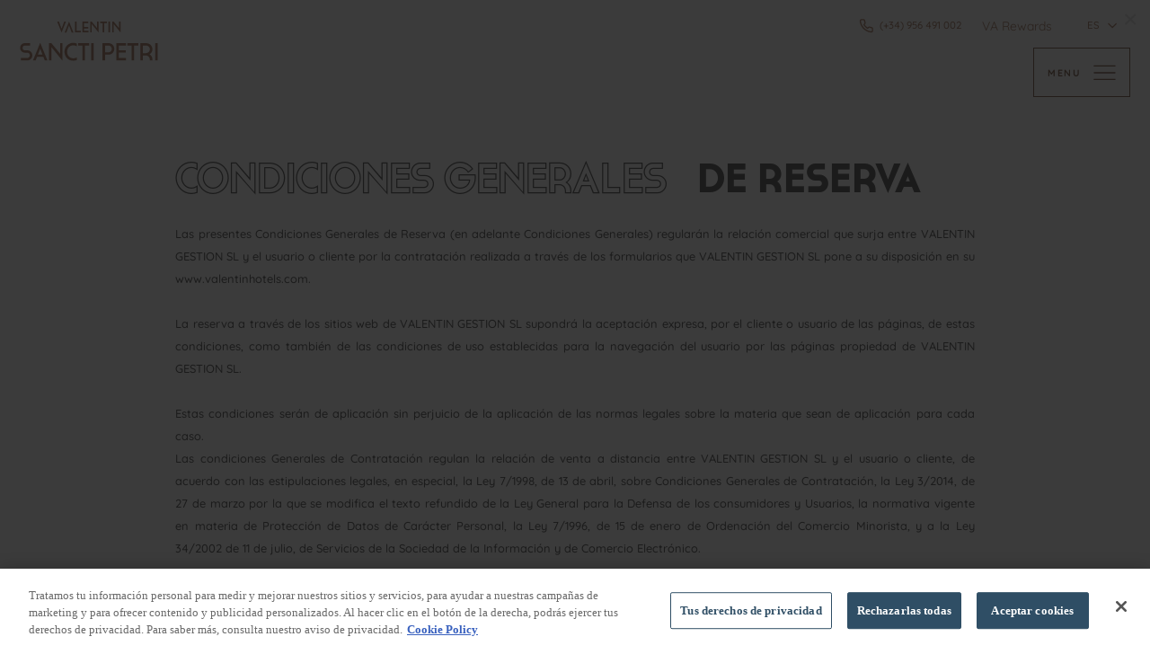

--- FILE ---
content_type: text/html; charset=UTF-8
request_url: https://www.valentinsanctipetri.com/es/condiciones-generales/
body_size: 60070
content:
<!DOCTYPE html>
<html lang="es">

<head>
        <!-- OneTrust Cookies Consent -->
    <script src="https://cdn.cookielaw.org/scripttemplates/otSDKStub.js"
        type="text/javascript" charset="UTF-8"
        data-domain-script="01992a18-7d65-72dc-8f76-a80452592036"></script>
    <script type="text/javascript">function OptanonWrapper() { }</script>
    <!-- End OneTrust Cookies Consent -->
        <title>Condiciones generales de reserva</title>
    <meta name='viewport' content='width=device-width,initial-scale=1,maximum-scale=1,user-scalable=no' />
                <meta name="author" content="eMascaró" />
    <meta http-equiv="Content-Type" content="text/html; charset=UTF-8" />
    <meta property="fb:app_id" content="214649275261896" />
    <meta property="og:type" content="website" />
    <meta property="og:url" content="https://www.valentinsanctipetri.com/es/condiciones-generales/" />
        <meta property="og:title" content="Condiciones generales de reserva" />
    <link rel="shortcut icon" href="/favicon.ico" />
    <link rel="apple-touch-icon" href="/favicon-ios.png" />
    <meta name="apple-mobile-web-app-title" content="Valentin Sancti Petri">
    <!-- <link rel="preload" href="/content/fonts/fontawesome-webfont.woff2" as="font" type="font/woff2" crossorigin> -->
    <link rel="alternate" type="application/rss+xml" title="RSS"
        href="https://www.valentinsanctipetri.com/feed//" />
    <meta property="og:image" content="https://www.valentinsanctipetri.com/content/img/bg-footer.jpg">
	<meta property="og:image" content="https://www.valentinsanctipetri.com/content/img/bg-menu-extra.jpg">    <link rel="alternate" hreflang="es" href="https://www.valentinsanctipetri.com/es/condiciones-generales/" />
        <link rel="alternate" hreflang="en" href="https://www.valentinsanctipetri.com/en/general-conditions/" />
        <link rel="alternate" hreflang="de" href="https://www.valentinsanctipetri.com/de/allgemeine-uchungsbedingungen/" />
            <link rel="canonical" href="https://www.valentinsanctipetri.com/es/condiciones-generales/" />
    
		<style type="text/css">@font-face{font-family:"Covered By Your Grace";font-style:normal;font-weight:400;font-display:swap;src:url(https://fonts.gstatic.com/s/coveredbyyourgrace/v15/QGYwz-AZahWOJJI9kykWW9mD6opopoqXSOSEEQgs.woff2) format("woff2");unicode-range:U+0000-00FF,U+0131,U+0152-0153,U+02BB-02BC,U+02C6,U+02DA,U+02DC,U+2000-206F,U+2074,U+20AC,U+2122,U+2191,U+2193,U+2212,U+2215,U+FEFF,U+FFFD}.title-header{display:flex;align-items:flex-start;flex-wrap:wrap;color:#5e5e5e}.title-header .title-empty, .title-header .title-empty *{font-family:"CassanetOutline";font-size:6rem;font-weight:normal;font-stretch:normal;font-style:normal;letter-spacing:normal;text-transform:uppercase;line-height:1;margin-right:1.5rem}@media (max-width: 1025px){.title-header .title-empty, .title-header .title-empty *{font-size:5rem}}@media (max-width: 550px){.title-header .title-empty, .title-header .title-empty *{margin:0}}.title-header .title-fill, .title-header .title-fill *{font-family:"CassannetPlus";font-size:6rem;font-weight:bold;font-stretch:normal;font-style:normal;letter-spacing:normal;text-transform:uppercase;line-height:1}@media (max-width: 1025px){.title-header .title-fill, .title-header .title-fill *{font-size:5rem}}@media (max-width: 550px){.title-header{justify-content:center}.title-header .title-fill, .title-header .title-empty{text-align:center;font-size:4.5rem;margin:0}}.fill-title{font-size:10rem;font-weight:normal;font-family:"CassannetPlus"!important;cursor:pointer;transition:font 0.5s ease;position:relative;line-height:1.4;overflow:hidden;color:transparent;-webkit-text-stroke:0.2rem white;display:flex;flex-direction:column;justify-content:flex-end}.fill-title .outer{position:absolute;bottom:0;left:0;overflow:hidden;color:white;transform:translateX(-100%)}.fill-title .inner{display:inline-block;transform:translateX(100%)}.fill-title .outer, .fill-title .inner{transition:transform 0.5s cubic-bezier(0.29,0.73,0.74,1.02);width:max-content;-webkit-text-stroke:0 white}.fill-title:hover .outer, .fill-title:hover .inner, .fill-title:focus .outer, .fill-title:focus .inner{transform:none}.fill-title:hover,.fill-title:focus{fill:white}@font-face{font-family:"CassanetOutline";src:url("/content/fonts/Cassannet-Outline-2.otf") format("truetype");font-display:swap;font-weight:"normal";font-style:normal}@font-face{font-family:"CassannetPlus";src:url("/content/fonts/Cassannet-Plus-Regular.otf") format("truetype");font-weight:"normal";font-display:swap;font-style:normal}@font-face{font-family:"CassannetPlus";src:url("/content/fonts/Cassannet-Bold.otf") format("truetype");font-weight:"normal";font-display:swap;font-style:normal}@font-face{font-family:"QuickSand";src:url("/content/fonts/Quicksand-Light.ttf") format("truetype");font-weight:300;font-display:swap;font-style:normal}@font-face{font-family:"QuickSand";src:url("/content/fonts/Quicksand-Regular.ttf") format("truetype");font-weight:400;font-display:swap;font-style:normal}@font-face{font-family:"QuickSand";src:url("/content/fonts/Quicksand-Medium.ttf") format("truetype");font-weight:500;font-display:swap;font-style:normal}@font-face{font-family:"QuickSand";src:url("/content/fonts/Quicksand-SemiBold.ttf") format("truetype");font-weight:600;font-display:swap;font-style:normal}@font-face{font-family:"QuickSand";src:url("/content/fonts/Quicksand-Bold.ttf") format("truetype");font-weight:700;font-display:swap;font-style:normal}@font-face{font-family:"QuickSandBook";src:url("/content/fonts/Quicksand_Book.otf") format("truetype");font-weight:"normal";font-display:swap;font-style:normal}@import "fonts.less";@import "inputs.less";@import "buttons.less";html h1, html h2, html h3, html h4, html h5, html h6{text-transform:none;font-size:inherit;font-weight:inherit}*{color:inherit;border:0;margin:0;padding:0}a{text-decoration:none}a.underline,div.underline{text-size-adjust:none;-webkit-text-size-adjust:none;text-decoration:none;position:relative;cursor:pointer}a.underline:after,div.underline:after{content:"";display:block;position:absolute;height:0.1rem;background:#fff;transition:width 0.3s ease 0s;width:0;left:0;bottom:0}a.underline:hover:after,div.underline:hover:after{width:100%}a.underline.no-underline:after,div.underline.no-underline:after{display:none}address{font-style:normal}body{cursor:default;overflow-x:hidden;-webkit-font-smoothing:antialiased;-moz-osx-font-smoothing:grayscale}button{background:none}button,label{cursor:pointer}mark{background:none}:focus{outline:none !important}::-moz-focus-inner{border:0}summary::-webkit-details-marker{display:none}button,input[type="submit"],input[type="text"]{-webkit-appearance:none;-moz-appearance:none;appearance:none}textarea{background-color:transparent}ul{list-style:inside url("/content/img/icon-check.svg") !important;line-height:1.88;font-size:1.7rem;font-weight:500}h1,h2,h3,h4,h5,h6{text-transform:none;font-size:inherit;font-weight:inherit}p{width:100%}img{width:auto;height:auto}body,section,.fancybox-container{font-family:"Quicksand",sans-serif;color:#5e5e5e}.row{display:flex;flex-direction:row}.col{display:flex;flex-direction:column}.img-ml{margin-left:0.8rem}.img-mr{margin-right:0.8rem}html{font-size:62.5%;overflow-x:hidden}html body{font:14px ""}@media (min-width: 2048px) and (max-height: 600px){html{font-size:55.5%}}@media (min-width: 1025px) and (max-width: 2048px) and (max-height: 850px){html{font-size:55.5%}}@media (min-width: 1025px) and (max-width: 2048px) and (max-height: 768px){html{font-size:47.5%}}@media (min-width: 1025px) and (max-width: 2048px) and (max-height: 650px){html{font-size:45.5%}}.ventajas{opacity:0;transition:1s cubic-bezier(0,0,1,-0.18) all}.Dialogstyles__ContainerStyles-sc-1kot0n2-7 .Dialogstyles__WrapperStyles-sc-1kot0n2-10 .Dialogstyles__ContentStyles-sc-1kot0n2-11 .Viewstyles__AuthContainerStyles-sc-1sf5kxj-0 .Viewstyles__AuthWrapperStyles-sc-1sf5kxj-1 .Viewstyles__AuthContentStyles-sc-1sf5kxj-2 .Titlestyles__AuthTitleStyles-sc-r3x25d-0 *{color:#e47c10}.Dialogstyles__ContainerStyles-sc-1kot0n2-7 .Dialogstyles__WrapperStyles-sc-1kot0n2-10 .Dialogstyles__ContentStyles-sc-1kot0n2-11 .Viewstyles__AuthContainerStyles-sc-1sf5kxj-0 .Advantagesstyles__AdvantagesWrapperStyles-sc-wblefe-0 b{color:#e47c10}@import "fonts.less";.readmoreinit{overflow:hidden;transition:height 0.3s ease}.read-more{font-size:1.7rem;font-weight:500;color:#5e5e5e;cursor:pointer}.read-more .less{display:none}@media (max-width: 769px){.read-more{font-size:1.5rem !important;font-weight:bold !important}}.button1{min-height:5.6rem;min-width:21.4rem;width:fit-content;padding:0 2.6rem;font-family:"Quicksand",sans-serif;font-size:1.5rem;font-weight:bold;line-height:2.18;letter-spacing:0.2rem;display:flex;align-items:center;justify-content:center;text-transform:uppercase;cursor:pointer;box-sizing:border-box;color:#5e5e5e;position:relative;border:0.1rem solid #5e5e5e;text-decoration:none;text-align:center}@-moz-document url-prefix(){width:21.4rem}.button1:hover{background-color:#5e5e5e;color:white;border:none}.button1.line-white{border:0.1rem solid white;color:white}.button1.line-white:hover{background-color:#78bdac;color:white}.button1.brown,.button1.blue{min-width:22.4rem;border:none;color:white;height:6.6rem}.button1.brown:before,.button1.blue:before{content:"";position:absolute;top:50%;left:50%;transform:translate(-50%,-50%);width:calc(100% - 1rem);height:calc(100% - 1rem);background-color:transparent;border:0.1rem solid white;box-sizing:border-box}.button1.brown{background-color:#5e5e5e}.button1.brown:hover{background-color:#5e5e5e}.button1.blue{background-color:#78bdac}.button1.blue:hover{background-color:#78bdac}@media (max-width: 1025px){.button1{height:5rem !important}}.arrowR,.arrowL{background-repeat:no-repeat;background-size:contain;background-position:center;height:6.65rem;width:6.65rem;object-fit:contain;cursor:pointer;z-index:5}.arrowL{background-image:url("[data-uri]")}.arrowL:hover{background-image:url("[data-uri]")}.arrowR{background-image:url("[data-uri]")}.arrowR:hover{background-image:url("[data-uri]")}.arrowL.white,.rsArrowLeft{background-image:url("[data-uri]")}.arrowL.white:hover,.rsArrowLeft:hover{background-image:url("[data-uri]")}.arrowR.white,.rsArrowRight{background-image:url("[data-uri]")}.arrowR.white:hover,.rsArrowRight:hover{background-image:url("[data-uri]")}.rsArrowLeft{background-image:url("[data-uri]")}.rsArrowLeft:hover{background-image:url("[data-uri]")}.rsArrowRight{background-image:url("[data-uri]")}.rsArrowRight:hover{background-image:url("[data-uri]")}.etiqueta-precio{display:flex;flex-direction:column;align-items:center;line-height:1.94;position:relative;font-family:"Quicksand";font-size:1.7rem;font-weight:500;font-stretch:normal;font-style:normal;letter-spacing:normal}@media (max-width: 1025px){.etiqueta-precio{font-size:1.6rem}}@media (max-width: 769px){.etiqueta-precio{font-size:1.5rem}}.etiqueta-precio>div{z-index:1}.etiqueta-precio .precio{display:flex;flex-direction:column;font-family:"CassannetPlus";font-size:3.2rem;font-weight:bold;line-height:0.9;margin-top: -0.3rem;z-index:1}.etiqueta-precio .precio>div{font-family:"Quicksand";font-size:1.5rem;font-weight:500;text-align:center;z-index:1}.etiqueta-precio:before{content:"";transform-origin:center center;position:absolute;top:50% !important;left:50% !important;transform:translate(-50%,-50%) rotate(45deg) !important;width:7rem;height:7rem;background-color:#78bdac;z-index:0}@media (max-width: 1025px){.etiqueta-precio:before{width:6rem;height:6rem}}@import "fonts.less";input{-webkit-appearance:none;-moz-appearance:none;appearance:none}input::placeholder{-webkit-appearance:none;-moz-appearance:none;appearance:none;-webkit-text-security:none;font-size:1.5rem !important;font-family:"QuickSand"!important;font-weight:500 !important;line-height:1.73 !important}.m-input1{font-size:1.7rem;padding:1.5rem 0.8rem;border-bottom:0.1rem solid white;border-radius:0;background-color:transparent;width:calc(98.4%)}.m-checkbox-group{display:flex;flex-direction:row}.m-checkbox-group label{font-size:1.5rem;line-height:1.54;max-width:calc(98%)}@media (max-width: 769px){.m-checkbox-group label{font-size:1.3rem}}.m-checkbox-group input{border-radius:0 !important;-webkit-appearance:none;-moz-appearance:none;appearance:none;width:1.2rem;height:1.2rem;background-color:transparent;margin-right:0.8rem;margin-top:0.3rem;cursor:pointer}.m-checkbox-group input:checked{background-image:url("/content/img/icon-check.svg");background-position:center;background-size:1.2rem 1.2rem;position:relative}.m-checkbox-group.white input{border:solid 0.1rem white}@keyframes capacalendario_titulo{0%{color:rgba(129,1,148,0.6);font-size:20px}50%{color:#810194;font-size:22px}100%{color:rgba(129,1,148,0.6);font-size:20px}}#capacalendario{position:absolute;margin-top:11px;padding:3rem;border-radius:0;-webkit-box-shadow:0 2rem 5rem -1rem #aaabb8;-moz-box-shadow:0 2rem 5rem -1rem #aaabb8;box-shadow:0 2rem 5rem -1rem #aaabb8;display:none;width:610px;color:#0c1012;font-family:"QuickSand",sans-serif;z-index:99;box-sizing:border-box;background-color:#fff}#capacalendario .icon-close{width:1.5rem;height:1.5rem;position:absolute;top:1.5rem;right:1.5rem;background-size:auto;background-position:center;background-repeat:no-repeat;cursor:pointer}@media (min-width: 769px){#capacalendario .icon-close{padding:1rem}}#capacalendario .prev, #capacalendario .next{visibility:unset !important;padding-top:0.6rem}#capacalendario .prev a, #capacalendario .next a{padding:1.5rem}#capacalendario .faleft, #capacalendario .faright{position:absolute;background-size:cover;width:12px;height:24px;top:7px}#capacalendario .faleft{background-image:url(/content/img/icon-angle-down-green.svg);transform:rotate(90deg)}#capacalendario .faright{background-image:url(/content/img/icon-angle-down-green.svg);transform:rotate(-90deg)}#capacalendario .seleccion{display:block;position:absolute;top: -9px;height:10px;width:100%;left:0;background-image:url(/content/imgs/cal/icon-rounded-arrow.png);background-repeat:no-repeat;background-size:contain}#capacalendario .seleccion.entrada{background-position:79px 0}#capacalendario .seleccion.salida{background-position:230px 0}#capacalendario.topcalendar{box-shadow:0 -2rem 5rem -1rem #aaabb8}#capacalendario.topcalendar .seleccion{top:auto;bottom: -10px;background-image:url(/content/imgs/cal/icon-rounded-arrow.png);transform:rotate(-180deg)}#capacalendario.unico{margin-top: -30px;margin-left: -50px}#capacalendario.unico .seleccion{display:none}@media (max-width: 1023px){#capacalendario.unico{margin-left:0}}#capacalendario .cabeceracal{display:table;width:100%;box-sizing:border-box;padding:10px 20px 5px 20px}#capacalendario .cabeceracal>div{line-height:36px}#capacalendario .cabeceracal .prev{display:table-cell;vertical-align:middle;position:relative}#capacalendario .cabeceracal .mes1, #capacalendario .cabeceracal .mes2{text-overflow:ellipsis;white-space:nowrap;font-family:"Quicksand";font-size:24px;font-weight:500;font-stretch:normal;font-style:normal;line-height:1.94;text-transform:uppercase;color:#2f4e65}#capacalendario .cabeceracal .mes1{display:table-cell;vertical-align:middle;text-align:center;width:50%;padding-left:20px;border-right:20px solid #fff}#capacalendario .cabeceracal .mes2{border-left:20px solid #fff;display:table-cell;vertical-align:middle;text-align:center;width:50%}#capacalendario .cabeceracal .next{display:table-cell;position:relative;vertical-align:middle;padding-right:15px}#capacalendario .cabeceracal .prev a img{transform:rotate(180deg)}#capacalendario .cabeceracal .prev, #capacalendario .cabeceracal .next{font-size:18px}#capacalendario .cabeceracal .prev a, #capacalendario .cabeceracal .next a{color:#7d7e81;background-size:21px;background-repeat:no-repeat;background-position:center;margin-top:0;width:21px}#capacalendario .cuerpo{display:table;padding:10px 30px 20px 30px;box-sizing:border-box;width:100%}#capacalendario .cuerpo .mes1, #capacalendario .cuerpo .mes2, #capacalendario .cuerpo .mesmob{display:table-cell;width:50%;padding-right:20px;text-align:right;vertical-align:top}#capacalendario .cuerpo .mes1 .mesmobile, #capacalendario .cuerpo .mes2 .mesmobile, #capacalendario .cuerpo .mesmob .mesmobile{display:none}#capacalendario .cuerpo .mes1 .dias, #capacalendario .cuerpo .mes2 .dias, #capacalendario .cuerpo .mesmob .dias{display:table;width:100%;padding-bottom:10px}#capacalendario .cuerpo .mes1 .dias > div, #capacalendario .cuerpo .mes2 .dias > div, #capacalendario .cuerpo .mesmob .dias>div{display:table-cell;vertical-align:middle;text-align:center;width:14.28%;font-size:14px;color:#262626;font-weight:normal}#capacalendario .cuerpo .mes1 .semana, #capacalendario .cuerpo .mes2 .semana, #capacalendario .cuerpo .mesmob .semana{display:table;width:100%}#capacalendario .cuerpo .mes1 .semana .dia, #capacalendario .cuerpo .mes2 .semana .dia, #capacalendario .cuerpo .mesmob .semana .dia{height:35px;font-size:14px;display:table-cell;vertical-align:middle;color:#e4e7e7;text-align:center;width:14.28%;border:1px solid #e4e7e7}#capacalendario .cuerpo .mes1 .semana .dia.active, #capacalendario .cuerpo .mes2 .semana .dia.active, #capacalendario .cuerpo .mesmob .semana .dia.active{color:#5e5e5e;cursor:pointer}#capacalendario .cuerpo .mes1 .semana .dia.active.hoy, #capacalendario .cuerpo .mes2 .semana .dia.active.hoy, #capacalendario .cuerpo .mesmob .semana .dia.active.hoy{border:1px solid #ccc}@media (min-width: 768px){#capacalendario .cuerpo .mes1 .semana .dia.active:hover, #capacalendario .cuerpo .mes2 .semana .dia.active:hover, #capacalendario .cuerpo .mesmob .semana .dia.active:hover{color:#fff;background-color:#2f4e65}}#capacalendario .cuerpo .mes1 .semana .dia.selected, #capacalendario .cuerpo .mes2 .semana .dia.selected, #capacalendario .cuerpo .mesmob .semana .dia.selected{background-color:rgba(47, 78, 101, 0.473);color:#fff;border:1px solid rgba(255, 255, 255, 0) !important}#capacalendario .cuerpo .mes1 .semana .dia.selectedinit, #capacalendario .cuerpo .mes2 .semana .dia.selectedinit, #capacalendario .cuerpo .mesmob .semana .dia.selectedinit{background-color:#2f4e65 !important;color:white;position:relative;border:1px solid #2f4e65 !important}#capacalendario .cuerpo .mes1 .semana .dia.selectedinit:after, #capacalendario .cuerpo .mes2 .semana .dia.selectedinit:after, #capacalendario .cuerpo .mesmob .semana .dia.selectedinit:after{content:" ";position:absolute;right: -8px;top:50%;width:0;height:0;border-top:7px solid transparent;border-left:7px solid #2f4e65;border-bottom:7px solid transparent;transform:translateY(-50%)}#capacalendario .cuerpo .mes1 .semana .dia.selectedfin, #capacalendario .cuerpo .mes2 .semana .dia.selectedfin, #capacalendario .cuerpo .mesmob .semana .dia.selectedfin{background-color:#2f4e65 !important;border:1px solid #2f4e65;color:white;position:relative}#capacalendario .cuerpo .mes1 .semana .dia.selectedfin:after, #capacalendario .cuerpo .mes2 .semana .dia.selectedfin:after, #capacalendario .cuerpo .mesmob .semana .dia.selectedfin:after{content:" ";position:absolute;left: -8px;top:50%;width:0;height:0;border-top:7px solid transparent;border-left:7px solid #2f4e65;border-bottom:7px solid transparent;transform:translateY(-50%) rotate(180deg)}#capacalendario .cuerpo .mes2{padding-right:0;padding-left:20px;text-align:left}#capacalendario .cuerpo .mesmob{display:none}#capacalendario .pie{border-top:1px solid #edeeef;display:flex;justify-content:flex-end;width:100%;box-sizing:border-box;padding:0 30px}#capacalendario .pie .intervalo{width:100%;padding:10px 0;display:flex;justify-content:center;color:#5e5e5e}#capacalendario .pie .seleccionar{display:none;justify-content:center;align-items:center;width:20.2rem;height:100%;box-sizing:border-box;background-color:#2f4e65;color:white;font-size:1.5rem;font-weight:bold;line-height:2.18;letter-spacing:0.2rem !important;cursor:pointer}#capacalendario .pie .seleccionar i{display:inline-block;vertical-align:middle;height:15px;width:15px;margin-right:8px}#capacalendario .pie .seleccionar.hoy{color:#b9b9b9}#capacalendario .pie .seleccionar.hoy i{border:1px solid #b9b9b9}#capacalendario .pie .seleccionar.diasel{color:#caa7cf}#capacalendario .pie .seleccionar.diasel i{border:1px solid #caa7cf;background-color:#caa7cf}@media (max-width: 1023px){#capacalendario{right:10px;left:10px !important;width:calc(100% - 20px)}}.datein,.dateout{opacity:0}#capacalendario{z-index:9999}#capacalendario .closecalendar{display:none;position:absolute;left:10px;top:10px}#capacalendario .closecalendar img{width:20px;height:20px}@media (max-width: 1025px){#capacalendario .closecalendar{display:block}}#capacalendario .cabeceracalmobile{display:none;padding:0 30px}#capacalendario .cabeceracalmobile .dias{justify-content:space-around;align-items:center;display:flex;font-size:14px;color:#747678}#capacalendario .cabeceracalmobile .mesmobile{display:none}.is-desktop{display:block}.is-tablet,.is-mobile{display:none}@media screen and (max-width: 1024px){.is-tablet{display:block}.is-desktop{display:none}}@media screen and (max-width: 767px){.is-mobile{display:block}.is-desktop,.is-tablet{display:none}}#tapacalendario{display:block;opacity:0;background-color:#000;transition:all 1s ease-in-out;position:fixed;z-index: -1;top:0;left:0;right:0;bottom:0;pointer-events:none}@media (max-width: 767px){#tapacalendario.active{background-color:rgba(0, 0, 0, 0.4);z-index:33;opacity:1}}@media all and (max-width: 767px){#tapacalendario{transition:none}#tapacalendario.active{z-index:101;background-color:rgba(0,0,0,0.8);opacity:1;pointer-events:none}#capacalendario{top:auto !important;bottom:0;margin:0 !important;left:0 !important;position:fixed !important;transform:none !important;padding-top:40px;width:100vw}#capacalendario .pie{display:flex;justify-content:center;padding:4rem 0;flex-direction:column;align-items:center}#capacalendario .pie .seleccionar{display:flex;justify-content:center;align-items:center;width:20.2rem;height:100%;box-sizing:border-box;background-color:#2f4e65;color:white;font-size:1.5rem;font-weight:bold;line-height:2.18;letter-spacing:0.2rem !important;cursor:pointer}#capacalendario .pie .seleccionar.intervalo{line-height:1;padding-bottom:0;display:block}#capacalendario .pie .seleccionar.active{opacity:1;pointer-events:all}#capacalendario .cabeceracalmobile{display:block}#capacalendario .mesmobile{display:flex;justify-content:flex-end;font-size:22px;color:#7b9383}#capacalendario .seleccion, #capacalendario .cabeceracal{display:none}#capacalendario .cuerpo{display:flex;flex-direction:column;overflow-y:scroll;height:calc(100vh - 25.5rem)}#capacalendario .cuerpo .mes1, #capacalendario .cuerpo .mes2, #capacalendario .cuerpo .mesmob{display:block;width:100%;padding:0 0 20px 0}#capacalendario .cuerpo .mes1 .dias, #capacalendario .cuerpo .mes2 .dias, #capacalendario .cuerpo .mesmob .dias{display:none}#capacalendario .cuerpo .mes1 .mesmobile, #capacalendario .cuerpo .mes2 .mesmobile, #capacalendario .cuerpo .mesmob .mesmobile{display:flex}}.m-pax{}.m-pax>input{cursor:pointer}.m-pax .sta-g-select{position:relative;padding:0.5rem 1rem 0.5rem 1rem;font-size:17px;border:1px solid #2f4e65;border-radius:5px;color:#c6e2db;width:5rem;display:flex;height:3rem;align-items:center;text-align-last:center;justify-content:center}.m-pax .sta-g-select select{border-bottom:0 !important;margin-bottom:1.2rem !important;top:0;left:0;right:0;bottom:0;padding:0;height:auto;color:#000 !important;width:100%}.m-pax .sta-g-select.wrong{border:1px solid red}.m-pax .sta-g-select::before{content:"";position:absolute;right:0;top:50%;transform:translateY(-50%);width:2rem;height:2rem;background-image:url("/content/img/icon-dropdown-blue.svg");background-size:contain;background-repeat:no-repeat}.m-pax .m-tooltip{width:45rem;max-width:90vw;min-width:fit-content;box-shadow:0 2rem 5rem -1rem #aaabb8;background-color:white;border-radius:0.8rem;position:absolute;left:55%;transform:translate(-50%, 8rem);font-family:"QuickSand",sans-serif;padding:3rem;box-sizing:border-box;z-index:10;margin-top: -0.6rem;opacity:0;pointer-events:none;transition:0.3s ease}.m-pax .m-tooltip:before{content:"";position:absolute;top:10px;left:50%;width:1.7rem;height:1.7rem;background-color:white;transform-origin:top left;transform:translate(-50%, -2rem) rotate(45deg);border-radius:0.2rem;box-shadow:0.4rem 0.4rem 1rem 0 rgba(0, 0, 0, 0.05);box-sizing:border-box}.m-pax .m-tooltip:after{content:"";position:absolute;top:0;left:0;right:0;height:2.5rem;background-color:white;border-radius:0.8rem}.m-pax .m-tooltip .m-confirm{display:flex;justify-content:center;align-items:center;width:20rem;height:100%;box-sizing:border-box;background-color:#2f4e65;color:white;font-size:1.5rem;font-weight:bold;line-height:2.18;letter-spacing:0.2rem !important;cursor:pointer;min-height:6rem;margin-top:1rem}.m-pax .m-tooltip .m-content .m-heading{display:flex;width:100%}.m-pax .m-tooltip .m-content .m-heading>div{color:#2f4e65;width:7rem;margin-left:10px}.m-pax .m-tooltip .m-content .m-heading>div:first-of-type{width:11rem;margin-left:0}.m-pax .m-tooltip .m-content .m-heading .s-ageslabel{width:28rem;opacity:0}.m-pax .m-tooltip .m-content .m-row{display:flex;position:relative;justify-content:flex-start;padding:1.5rem 0;border-bottom:0.1rem solid #2f4e65;align-items:center;gap:1.5rem}.m-pax .m-tooltip .m-content .m-row .s-adults, .m-pax .m-tooltip .m-content .m-row .s-childs{border:0.1rem solid #2f4e65;text-align-last:center}.m-pax .m-tooltip .m-content .m-row .s-adults #fid_adults_1, .m-pax .m-tooltip .m-content .m-row .s-childs #fid_adults_1, .m-pax .m-tooltip .m-content .m-row .s-adults #fid_childs_1, .m-pax .m-tooltip .m-content .m-row .s-childs #fid_childs_1{margin-bottom:1.2rem}.m-pax .m-tooltip .m-content .m-row>div{width:7rem}.m-pax .m-tooltip .m-content .m-row>div>label>i{position:absolute;right:10px;top:50%;transform:translateY(-50%);pointer-events:none}.m-pax .m-tooltip .m-content .m-row>div:first-of-type{width:19rem;margin-left:0}.m-pax .m-tooltip .m-content .m-row>div:nth-of-type(4){width:100%;display:flex;justify-content:flex-start}.m-pax .m-tooltip .m-content .m-row > div:nth-of-type(4) .s-ageslabel2{width:100%;margin-bottom:3px;color:#2f4e65;display:none}@media (min-width: 1024px){.m-pax .m-tooltip .m-content .m-row > div:nth-of-type(4) .s-ageslabel2{display:none !important}}.m-pax .m-tooltip .m-content .m-row>div:nth-of-type(4)>label{width:7rem;margin-right:10px;display:flex}.m-pax .m-tooltip .m-content .m-row > div .m-input2 input{pointer-events:none;height:0;padding:0;display:none}.m-pax .m-tooltip .m-content .m-row > div .m-input2 span{opacity:1;color:black}.m-pax .m-tooltip .m-content .m-row > div .m-remove{position:absolute;transform:translateY(-50%);top:50%;right: -9px;width:20px;height:20px;border-radius:50%;color:#fff;font-size:1rem;display:flex;align-items:center;justify-content:center;background-color:#78bdac;cursor:pointer}.m-pax .m-tooltip .m-content .m-foot{display:flex;align-items:center;flex-direction:row;justify-content:space-between}.m-pax .m-tooltip .m-content .m-foot .m-add{display:none;justify-content:flex-start;color:#2f4e65;font-size:15px;cursor:pointer;align-items:center}.m-pax .m-tooltip .m-content .m-foot .m-add.show{display:flex}.m-pax .m-tooltip .m-content .m-foot .m-add i{width:2.6rem;height:2.6rem;border-radius:50%;margin-left:1.7rem;color:#fff;display:flex;align-items:center;justify-content:center}.m-pax .m-tooltip .m-content .m-foot .m-add img{max-width:2rem;margin-left:1rem}.m-pax .m-tooltip .m-content .m-foot .m-info{display:none;flex-direction:column;gap:0.5rem;margin-top:2rem;margin-right:1rem}.m-pax .m-tooltip .m-content .m-foot .m-info.show{display:flex}.m-pax .m-tooltip .m-content .m-foot .m-info .title{font-weight:600;color:#2f4e65}.m-pax .m-tooltip .m-content .m-foot .m-info .subtitle{font-size:1.5rem}.m-pax .m-tooltip .m-content .m-foot .m-info .col{gap:0.6rem}.m-pax .m-tooltip .m-content .m-foot .m-info .col .m-generic-link{color:#2f4e65;font-size:1.5rem}.m-pax .m-tooltip .m-content .m-foot .m-confirm span{cursor:pointer}@media (max-width: 480px){.m-pax .m-tooltip .m-content{max-width:80vw}}.m-pax.hover .m-tooltip{opacity:1;pointer-events:auto}.m-pax .m-input{display:flex}@media (max-width: 1023px){.m-pax .m-tooltip{position:absolute;width:100%;box-shadow:none;border:none;left:0;top:18rem;max-width:100vw;transform:none;margin-bottom:20px;padding:3rem 10px 10px;display:none;box-shadow:1px 5px 20px 0px black}.m-pax .m-tooltip .m-content .m-heading>div{width:23%;flex-shrink:0;text-align:center}.m-pax .m-tooltip .m-content .m-heading>div:first-of-type{width:30%}.m-pax .m-tooltip .m-content .m-heading .s-ageslabel{display:none}.m-pax .m-tooltip .m-content .m-row{flex-wrap:wrap}.m-pax .m-tooltip .m-content .m-row input{height:auto !important;padding:0 !important;margin-bottom:0 !important;font-size:15px !important}.m-pax .m-tooltip .m-content .m-row>div{width:23%}.m-pax .m-tooltip .m-content .m-row>div:first-of-type{width:30%}.m-pax .m-tooltip .m-content .m-row>div:nth-of-type(4){margin:0;flex-wrap:wrap}.m-pax .m-tooltip .m-content .m-row>div:nth-of-type(4)>label{width:calc(18% - 10px);margin-bottom:1rem}.m-pax .m-tooltip .m-content .m-row > div:nth-of-type(4) .s-ageslabel2{font:1.5rem/1.67 "QuickSand", sans-serif;margin-top:0.5rem}.m-pax .m-tooltip .m-content .m-row > div:nth-of-type(4) .s-ageslabel2 .s-ages{border:0.1rem solid #2f4e65}.m-pax .m-tooltip .m-content .m-row > div .m-remove{right:0}.m-pax .m-tooltip .m-content .m-foot .m-confirm{display:none}.m-pax.hover .m-tooltip{display:block}.m-pax.hover .m-foot .m-confirm{display:flex !important;justify-content:center;align-items:center;width:14.2rem;height:100%;box-sizing:border-box;background-color:#2f4e65;color:white;font-size:1.5rem;font-weight:bold;line-height:2.18;letter-spacing:0.2rem !important;cursor:pointer;text-align:center}}.popup.popup-gral{display:none;flex-direction:column;background-color:rgba(82, 82, 82, 0.4);width:100vw;height:100vh;justify-content:center;align-items:center;overflow:auto;z-index:999;position:fixed;top:0;left:0}.popup.popup-gral .container{display:flex;flex-direction:row;max-width:115rem;padding-left:3rem;padding-right:3rem}.popup.popup-gral.active{display:flex}.popup.popup-gral .modal{align-items:flex-start;justify-content:center;display:flex;position:relative;max-width:118rem;width:100%;min-height:70rem;background-repeat:no-repeat;background-size:cover;background-position:center;background-color:black}.popup.popup-gral .text-content{background-color:#77a997;position:relative;display:flex;flex-direction:column;justify-content:center;align-items:center;max-width:40%}.popup.popup-gral .text-content .text-container{width:80%;display:flex;flex-direction:column;justify-content:space-between;min-height:34%;align-items:center;min-height:42rem}.popup.popup-gral .text-content .text-container .titulo{font-family:CassannetPlus;font-size:40px;font-weight:bold;font-stretch:normal;font-style:normal;line-height:1.08;letter-spacing:normal;text-align:center;color:whitesmoke;margin-bottom:4rem}.popup.popup-gral .text-content .text-container .texto{font-family:Quicksand;font-size:18px;font-weight:500;font-stretch:normal;font-style:normal;line-height:1.44;letter-spacing:normal;text-align:center;color:whitesmoke}.popup.popup-gral .text-content .close{position:absolute;top:2.6rem;right:2.6rem;cursor:pointer}.popup.popup-gral .text-content .close img{width:3rem}.popup.popup-gral .text-content .button1{width:10rem;background-color:#2f4e65;border:0.2rem solid #2f4e65;margin-top:3rem}@media (max-width: 700px){.popup.popup-gral .container{flex-direction:column;max-width:54rem}.popup.popup-gral .container .modal{min-height:34rem}.popup.popup-gral .container .text-content{max-width:100%}.popup.popup-gral .container .text-content .text-container{justify-content:center;padding-bottom:1rem;padding-top:1rem}.popup.popup-gral .container .text-content .text-container .titulo{margin-bottom:1.5rem}.popup.popup-gral .container .text-content .close{top:1rem;right:1rem}.popup.popup-gral .container .text-content .close img{width:2rem}}@media (max-width: 390px){.close{top:0.5rem !important;right:0.5rem !important}.close img{width:1rem !important}}.mfp-close{margin-left: -170rem !important;position:fixed !important}.buscador-header .m-pax .m-tooltip .m-content .m-row>div:first-of-type{width:10rem}.buscador-header .m-pax .m-tooltip .m-content .m-heading>div{width:6rem;margin-right:2.5rem}.buscador-item{position:relative}.buscador-item .tiptext{visibility:visible;display:none;margin-left: -60px;top:100%;left:8%;width:100%;padding:6px 17px;background-color:#fff;color:#0e0e0e;text-align:center;border-radius:3px;position:absolute;z-index:1;box-shadow:0 5px 20px 8px rgba(0, 0, 0, 0.2);font-family:"Quicksand";font-size:1.7rem;font-weight:500;font-stretch:normal;font-style:normal;letter-spacing:normal}@media (max-width: 1025px){.buscador-item .tiptext{font-size:1.6rem}}@media (max-width: 769px){.buscador-item .tiptext{font-size:1.5rem}}.buscador-item .tiptext::after{content:"";position:absolute;border-width:5px;border-style:solid;margin-left: -5px;bottom:100%;left:50%;border-color:transparent transparent #fff transparent}.mdl-hero-interior .image-container .content-hero .title-fill *{text-transform:uppercase !important}.mdl-header{position:fixed;top:0;right:0;z-index:1000;width:100%;background-color:transparent}.mdl-header .main-header{padding:2.5rem 2.9rem;justify-content:space-between;color:white;z-index:3;transition:0.5s ease all}.mdl-header .main-header a>.logo{padding-top:0.7rem;height:5.7rem}.mdl-header .main-header a>.logo-home{display:none}.mdl-header .main-header .right{align-items:flex-end}.mdl-header .main-header .right .contact{align-items:center}.mdl-header .main-header .right .contact .contact-item{cursor:pointer;display:flex;align-items:center;margin-right:2rem;font-size:1.5rem;font-weight:500;line-height:1.73}.mdl-header .main-header .right .contact .contact-item>img.img-mr{margin-right:1rem}.mdl-header .main-header .right .contact .contact-item>img.img-ml{margin-left:1rem}.mdl-header .main-header .right .contact .club-va{align-items:center;margin-right:2rem}@media (max-width: 550px){.mdl-header .main-header .right .contact .club-va a img{margin-right:1.5rem !important}}.mdl-header .main-header .right .menu-button{background-color:white;color:#5e5e5e;font-size:1.4rem;font-weight:bold;line-height:2.89;letter-spacing:0.2rem;text-transform:uppercase;padding:1.5rem 2rem;margin-top:2rem;box-shadow:rgba(0,0,0,0.54);cursor:pointer}.mdl-header .main-header .right .menu-button>img{width:3.2rem;margin-left:2rem}.mdl-header .sticky-header{position:absolute;top: -50rem;left:0}@media (max-width: 1025px){.mdl-header .main-header{padding:2rem 2.6rem 2rem 3rem}.mdl-header .main-header a>.logo{padding-top:1.7rem}.mdl-header .main-header .right .contact .contact-item{font-size:1.3rem;line-height:2}.mdl-header .main-header .right .contact .contact-item>img.img-mr{margin-right:0.5rem}.mdl-header .main-header .right .contact .contact-item>img.img-ml{margin-left:0.7rem}.mdl-header .main-header .right .menu-button{padding:1rem 1rem;margin-top:1.5rem;margin-right:1.5rem}.mdl-header .main-header .right .menu-button>img{width:4rem;margin-left:1rem}}@media (max-width: 850px){.mdl-header .main-header{padding:2.6rem 2.3rem}.mdl-header .main-header a>.logo{padding-top:0.3rem;height:5.26rem}.mdl-header .main-header .right{flex-direction:row;align-items:center}.mdl-header .main-header .right .contact .phone, .mdl-header .main-header .right .contact .lang, .mdl-header .main-header .right .contact .club{display:none}.mdl-header .main-header .right .contact .club-va a img{width:3.5rem;margin-right:2.5rem}.mdl-header .main-header .right .menu-button{padding:1rem 1rem;margin:0}.mdl-header .main-header .right .menu-button>img{width:4rem;margin-left:1rem}}@media (max-width: 600px){.mdl-header .main-header{padding:1rem 0.8rem 1rem 2rem}.mdl-header .main-header a>.logo{padding-top:1.5rem;height:3.7rem}.mdl-header .main-header .right{flex-direction:row;align-items:center}.mdl-header .main-header .right .contact{display:none}.mdl-header .main-header .right .menu-button{width:5.6rem;height:5.6rem;padding:0;margin:0;justify-content:center;align-items:center}.mdl-header .main-header .right .menu-button>div{display:none}.mdl-header .main-header .right .menu-button>img{width:3rem;margin-left:0}}.mdl-header.home{width:calc(100% - 7.6rem)}.mdl-header.home .main-header{justify-content:flex-end}.mdl-header.home .main-header a>.logo{display:none}.mdl-header.home .main-header a>.logo-home{display:block;position:Absolute;top:7.1rem;left:calc(50% - 3.8rem);transform:translateX(-50%);height:7.8rem}@media (max-width: 1025px){.mdl-header.home .main-header a>.logo-home{top:6.42rem}}@media (max-width: 850px){.mdl-header.home .main-header a>.logo-home{top:10.2rem}}@media (max-width: 600px){.mdl-header.home .main-header a>.logo-home{top:9.6rem;max-height:11.7rem}.mdl-header.home .main-header .right .contact{display:FLEX}}.mdl-header.sticky{position:fixed !important;width:100% !important}.mdl-header.sticky:before{content:"";width:100%;height:12rem;position:absolute;top:0;left:0;background-image:linear-gradient(180deg,rgba(0,0,0,0.54) 0%,rgba(0,0,0,0) 100%);z-index: -1}@media (max-width: 550px){.mdl-header.sticky:before{height:16rem}}.mdl-header.sticky .main-header{position:absolute;top: -50rem;left:0}.mdl-header.sticky .sticky-header{justify-content:space-between;position:static;top:0;left:0;padding:2.1rem 2.8rem}.mdl-header.sticky .sticky-header .sticky1{opacity:0;align-items:center;padding:0.7rem 0.7rem 0.7rem 2.2rem;background-color:white;width:90%;box-sizing:border-box;justify-content:space-between}.mdl-header.sticky .sticky-header .sticky1 a>.logo-sticky-desktop{height:4.4rem;max-width:fit-content;width:100%}@media (max-width: 1200px){.mdl-header.sticky .sticky-header .sticky1 .buscador-header{display:none}}.mdl-header.sticky .sticky-header.form-show .sticky1{opacity:1}.mdl-header.sticky .sticky-header a > .logo-sticky-mobile, .mdl-header.sticky .sticky-header .button2.mobile{display:none}.mdl-header.sticky .sticky-header .sticky2 .sticky-tablet{display:none}.mdl-header.sticky .sticky-header .sticky2 .menu-button{background-color:white;color:#5e5e5e;font-size:1.4rem;font-weight:bold;line-height:2.89;letter-spacing:0.2rem;text-transform:uppercase;padding:1.5rem 2rem;margin-left:2rem;box-shadow:rgba(0,0,0,0.54);cursor:pointer;align-items:center}.mdl-header.sticky .sticky-header .sticky2 .menu-button>img{width:3.2rem;margin-left:2rem}@media (max-width: 1200px){.mdl-header.sticky .sticky-header{background-color:white;padding:1.1rem 2.3rem 1.1rem}.mdl-header.sticky .sticky-header .sticky1{opacity:1;padding:0}.mdl-header.sticky .sticky-header .sticky1 a>.logo-sticky-desktop{height:4.1rem}.mdl-header.sticky .sticky-header .sticky1 .buscador-header .buscador-content{width:calc(100% - 16.4rem)}.mdl-header.sticky .sticky-header .sticky2 .sticky-tablet{display:flex;align-items:center}.mdl-header.sticky .sticky-header .sticky2 .sticky-tablet .button2{width:23rem;height:5.8rem;background-color:#e47c10;color:white;text-transform:uppercase;display:flex;justify-content:center;align-items:center;font-size:1.5rem;font-weight:bold;line-height:2.18;letter-spacing:0.2rem;margin-right:2.7rem}.mdl-header.sticky .sticky-header .sticky2 .menu-button{padding:0;margin-left:1.5rem}.mdl-header.sticky .sticky-header .sticky2 .menu-button>div{display:none}.mdl-header.sticky .sticky-header .sticky2 .menu-button>img{margin:0}}@media (max-width: 769px){.mdl-header.sticky .sticky-header{padding:1.1rem 3rem 1.1rem 2.3rem}.mdl-header.sticky .sticky-header .sticky2 .sticky-tablet{display:flex;align-items:center}.mdl-header.sticky .sticky-header .sticky2 .menu-button{padding:0;margin-left:1.5rem}.mdl-header.sticky .sticky-header .sticky2 .menu-button>div{display:none}.mdl-header.sticky .sticky-header .sticky2 .menu-button>img{margin:0}}@media (max-width: 769px) and (max-width: 730px){.mdl-header.sticky .sticky-header .sticky2 .sticky-tablet .button2{width:20rem}}@media (max-width: 769px) and (max-width: 660px){.mdl-header.sticky .sticky-header .sticky2 .sticky-tablet .button2{width:15rem}}@media (max-width: 600px){.mdl-header.sticky .sticky-header{padding:0.5rem 1.8rem 0.5rem 1.4rem}.mdl-header.sticky .sticky-header .sticky1{display:none}.mdl-header.sticky .sticky-header a{display:flex;align-items:center}.mdl-header.sticky .sticky-header a>.logo-sticky-mobile{display:flex;width:3.6rem}.mdl-header.sticky .sticky-header .button2.mobile{width:24rem;height:4.6rem;background-color:#e47c10;color:white;text-transform:uppercase;display:flex;justify-content:center;align-items:center;font-size:1.5rem;font-weight:bold;line-height:2.18;letter-spacing:0.2rem;margin:0 1.5rem}.mdl-header.sticky .sticky-header .sticky2 .sticky-tablet{display:none}.mdl-header.sticky .sticky-header .sticky2 .menu-button{margin:0}}.mdl-header.sinhero{position:relative}.mdl-header.sinhero .main-header .menu-button, .mdl-header.sinhero .main-header a{filter:invert(38%) sepia(21%) saturate(582%) hue-rotate(338deg) brightness(86%) contrast(88%)}.mdl-header.sinhero .main-header .menu-button{border:0.1rem solid #5e5e5e;background-color:transparent}.mdl-header.sinhero.sticky .sticky-header .sticky1{opacity:1}.buscador-header{background-color:white;height:6.4rem;box-sizing:border-box;display:inline-flex;flex-direction:row;justify-content:flex-end;position:relative}.buscador-header input, .buscador-header select{-webkit-appearance:none !important;border-radius:0 !important}@media (max-width: 1200px){.buscador-header{display:contents}}.buscador-header .buscador-content{align-items:center;justify-content:flex-end;width:calc(100% - 22.4rem);height:100%;box-sizing:border-box;padding:0 0.3rem 0 2rem;color:#5e5e5e}@media (max-width: 1590px){.buscador-header .buscador-content{padding:0 0.3rem 0 0}}@media (max-width: 1441px){.buscador-header .buscador-content{width:calc(100% - 16.4rem)}}.buscador-header .buscador-content .buscador-item{padding:0 1.6rem 0.5rem;box-sizing:border-box;cursor:pointer}.buscador-header .buscador-content .buscador-item label{text-transform:uppercase;font-size:1.2rem;font-weight:bold;line-height:2.75;letter-spacing:0.15rem;color:#78bdac}.buscador-header .buscador-content .buscador-item input, .buscador-header .buscador-content .buscador-item select{cursor:pointer;width:100%;height:2.8rem;padding-bottom:0.5rem;border-bottom:0.1rem solid #c6c6c6;background-color:transparent;font-family:"Quicksand";font-size:1.7rem;font-weight:500;font-stretch:normal;font-style:normal;letter-spacing:normal;line-height:1.94;border-radius:0}.buscador-header .buscador-content .buscador-item input::placeholder, .buscador-header .buscador-content .buscador-item select::placeholder{color:#5e5e5e;font-size:1.7rem !important;line-height:1.94 !important}.buscador-header .buscador-content .buscador-item select{margin-top:0.55rem;padding-right:2rem}.buscador-header .buscador-content .buscador-item:nth-child(1){width:55.5%;flex-direction:row}.buscador-header .buscador-content .buscador-item:nth-child(1) .group{width:50%}.buscador-header .buscador-content .buscador-item:nth-child(2){width:33.5%;border-left:0.1rem solid #c6c6c6;border-right:0.1rem solid #c6c6c6}.buscador-header .buscador-content .buscador-item:nth-child(3){width:24.5%;min-width:max-content}@media (max-width: 1590px){.buscador-header .buscador-content .buscador-item:nth-child(3){width:26%}}.buscador-header .buscador-content .buscador-item input.entrada, .buscador-header .buscador-content .buscador-item input.salida{font-family:"Quicksand";font-size:1.7rem;font-weight:500;font-stretch:normal;font-style:normal;letter-spacing:normal;line-height:1.94}.buscador-header .button{display:FLEX;justify-content:center;align-items:center;width:16.2rem;height:100%;box-sizing:border-box;background-color:#e47c10;color:white;font-family:"Quicksand",sans-serif;font-size:1.5rem;font-weight:bold;line-height:2.18;letter-spacing:0.2rem !important;cursor:pointer}.buscador-header .button:hover{filter:brightness(50%)}@media (max-width: 550px){.buscador-header{visibility:hidden;animation:fadeIn 0s ease-in forwards;animation-delay:0.5s}}.mdl-menu{display:none;position:fixed;top:0;left:0;height:100vh;width:100vw;opacity:1;z-index: -1;overflow-x:hidden}.mdl-menu .sand, .mdl-menu .palmtree, .mdl-menu .menu-mobile{opacity:0;height:max-content;min-height:100%;color:white;position:relative;transition:all 0.5s ease;background-position:center;background-repeat:no-repeat;background-size:cover}.mdl-menu .sand .bg, .mdl-menu .palmtree .bg, .mdl-menu .menu-mobile .bg{background-position:center;background-repeat:no-repeat;background-size:cover;object-fit:contain}.mdl-menu .sand .header, .mdl-menu .palmtree .header, .mdl-menu .menu-mobile .header{position:absolute;top:0;left:0;width:100%;box-sizing:border-box}.mdl-menu .sand .content, .mdl-menu .palmtree .content, .mdl-menu .menu-mobile .content{height:max-content;width:100%;box-sizing:border-box;overflow:hidden;position:relative;margin-top:22.3rem;padding:0 3rem 0 13.7rem}.mdl-menu .sand .content .title, .mdl-menu .palmtree .content .title, .mdl-menu .menu-mobile .content .title{font-size:2.2rem;font-weight:600;line-height:1.45;text-transform:uppercase;margin-bottom:0.5rem;z-index:2}.mdl-menu .sand .content .fill-title, .mdl-menu .palmtree .content .fill-title, .mdl-menu .menu-mobile .content .fill-title{max-width:100%;text-transform:lowercase;font-family:"CassannetPlus"!important;font-size:7rem;line-height:1.4;-webkit-text-stroke:0.1rem white;z-index:2}.mdl-menu .sand .content .fill-title .outer, .mdl-menu .palmtree .content .fill-title .outer, .mdl-menu .menu-mobile .content .fill-title .outer{color:white}@media (max-width: 550px){.mdl-menu .sand .content .fill-title .outer, .mdl-menu .palmtree .content .fill-title .outer, .mdl-menu .menu-mobile .content .fill-title .outer{display:none}}.mdl-menu .sand .content .fill-title:after, .mdl-menu .palmtree .content .fill-title:after, .mdl-menu .menu-mobile .content .fill-title:after{content:"";position:absolute;bottom:0;left:0;width:0%;height:0.5rem;background-color:white;transition:width 0.3s ease}.mdl-menu .sand .content .fill-title:hover:after, .mdl-menu .sand .content .fill-title:focus:after, .mdl-menu .palmtree .content .fill-title:hover:after, .mdl-menu .palmtree .content .fill-title:focus:after, .mdl-menu .menu-mobile .content .fill-title:hover:after, .mdl-menu .menu-mobile .content .fill-title:focus:after{width:46%}.mdl-menu .sand .content .bg-image-extra, .mdl-menu .palmtree .content .bg-image-extra, .mdl-menu .menu-mobile .content .bg-image-extra{opacity:0;z-index: -1;height:0;width:0;display:flex;position:absolute;top:40rem;left:20.5rem;width:34.5vw;height:25.5vw;background-position:center;background-size:cover;background-repeat:no-repeat;background-color:#78bdac;z-index:0;mix-blend-mode:multiply}@media (max-width: 1225px){.mdl-menu .sand .content .bg-image-extra, .mdl-menu .palmtree .content .bg-image-extra, .mdl-menu .menu-mobile .content .bg-image-extra{width:29vw}}.mdl-menu .sand .content .bg-image-extra.active, .mdl-menu .palmtree .content .bg-image-extra.active, .mdl-menu .menu-mobile .content .bg-image-extra.active{opacity:1;background-color:transparent !important}.mdl-menu .sand .content .bg-image-extra.active .bg-img-left, .mdl-menu .palmtree .content .bg-image-extra.active .bg-img-left, .mdl-menu .menu-mobile .content .bg-image-extra.active .bg-img-left{position:absolute;top:0;left:0;height:100%;width:100%;background-position:center;background-size:cover;opacity:0;transition:0.3s ease opacity;mix-blend-mode:multiply}.mdl-menu .sand .content .bg-image-extra.active .bg-img-right, .mdl-menu .palmtree .content .bg-image-extra.active .bg-img-right, .mdl-menu .menu-mobile .content .bg-image-extra.active .bg-img-right{position:absolute;top:0;left:0;height:100%;width:100%;background-position:center;background-size:cover;opacity:0;mix-blend-mode:multiply;transition:0.3s ease opacity}@media (max-width: 550px){.mdl-menu .sand .content .bg-img-left, .mdl-menu .palmtree .content .bg-img-left, .mdl-menu .menu-mobile .content .bg-img-left{top: -36rem !important;left:6rem !important}.mdl-menu .sand .content .bg-img-right, .mdl-menu .palmtree .content .bg-img-right, .mdl-menu .menu-mobile .content .bg-img-right{top: -36rem !important;left:6rem !important}}.mdl-menu .sand .contact-mobile, .mdl-menu .palmtree .contact-mobile, .mdl-menu .menu-mobile .contact-mobile{display:none}.mdl-menu .sand{background-color:#5e5e5e;background-image:url("https://www.valentinsanctipetri.com/data/webp/75_-ross-bucher-qbqqco-8-g-8-ho-unsplash.webp");width:calc(50% + 1.5rem);transform:translateX(-100%)}.mdl-menu .sand .header{padding:2.6rem 3.5rem 2.6rem 4rem;justify-content:space-between}.mdl-menu .sand .header a>.logo-header-menu{height:4.87rem}.mdl-menu .sand .header .links{max-width:57%;flex-wrap:wrap;justify-content:flex-end;display:flex}.mdl-menu .sand .header .links .link-menu{text-transform:capitalize;font-size:1.5rem;font-weight:500;line-height:1.73}.mdl-menu .sand .header .links .link-menu:not(:first-child){margin-left:2.5rem}.mdl-menu .sand .content .fill-title:after{background-color:white}.mdl-menu .sand .links-mobile{display:none}.mdl-menu .palmtree{transform:translateX(100%)}.mdl-menu .palmtree, .mdl-menu .menu-mobile{background-image:url("https://www.valentinsanctipetri.com/data/webp/75_-peter-fogden-to-b-7-t-k-xne-7-u-unsplash.webp");background-color:#78bdac;width:calc(50% - 1.5rem)}.mdl-menu .palmtree .header, .mdl-menu .menu-mobile .header{padding:2.47rem 2.8rem;align-items:flex-end}.mdl-menu .palmtree .header .contact, .mdl-menu .menu-mobile .header .contact{margin-bottom:2.3rem;flex-wrap:wrap;justify-content:flex-end}.mdl-menu .palmtree .header .contact > .contact-item, .mdl-menu .menu-mobile .header .contact>.contact-item{cursor:pointer;display:flex;align-items:center;margin-left:3.5rem;font-size:1.5rem;line-height:1.73}.mdl-menu .palmtree .header .contact > .contact-item > img.img-mr, .mdl-menu .menu-mobile .header .contact>.contact-item>img.img-mr{margin-right:0.5rem}.mdl-menu .palmtree .header .contact > .contact-item > img.img-ml, .mdl-menu .menu-mobile .header .contact>.contact-item>img.img-ml{margin-left:0.7rem}.mdl-menu .palmtree .header .contact .club-va, .mdl-menu .menu-mobile .header .contact .club-va{align-items:center;margin-left:3.5rem}.mdl-menu .palmtree .header .button-close, .mdl-menu .menu-mobile .header .button-close{cursor:pointer;color:#fff;font-size:1.4rem;font-weight:bold;line-height:2.89;letter-spacing:0.2rem;text-transform:uppercase;padding:1rem 2.5rem;background-color:#5e5e5e}.mdl-menu .palmtree .header .button-close > img, .mdl-menu .menu-mobile .header .button-close>img{margin-left:1.5rem;width:1.8rem}.mdl-menu .menu-mobile{display:none}.mdl-menu.active{display:flex;z-index:1000}.mdl-menu.active .sand{opacity:1;transform:translateX(0);animation:leftToCenter 1s ease;-ms-animation:leftToCenter 1s ease;-webkit-animation:leftToCenter 1s ease;-moz-animation:leftToCenter 1s ease}.mdl-menu.active .sand.hide{animation:centerToLeft 1s ease;-ms-animation:centerToLeft 1s ease;-webkit-animation:centerToLeft 1s ease;-moz-animation:centerToLeft 1s ease}.mdl-menu.active .palmtree, .mdl-menu.active .menu-mobile{opacity:1;transform:translateX(0);animation:rightToCenter 1s ease;-ms-animation:rightToCenter 1s ease;-webkit-animation:rightToCenter 1s ease;-moz-animation:rightToCenter 1s ease}.mdl-menu.active .palmtree.hide, .mdl-menu.active .menu-mobile.hide{animation:centerToRight 1s ease;-ms-animation:centerToRight 1s ease;-webkit-animation:centerToRight 1s ease;-moz-animation:centerToRight 1s ease}@media (max-width: 1250px){.mdl-menu .sand, .mdl-menu .palmtree{width:50%}.mdl-menu .sand .content, .mdl-menu .palmtree .content{height:calc(100% - 13.8rem);margin-top:13.8rem;padding-left:6rem}.mdl-menu .sand .content .title, .mdl-menu .palmtree .content .title{font-size:1.8rem;font-weight:600;line-height:1.77;margin-bottom:2rem}.mdl-menu .sand .content .fill-title, .mdl-menu .palmtree .content .fill-title{font-size:4.5rem;line-height:1.16}.mdl-menu .sand .content .bg-image-extra.active, .mdl-menu .palmtree .content .bg-image-extra.active{top:24rem;left:12rem;width:34.5vw}.mdl-menu .sand .links-mobile, .mdl-menu .palmtree .links-mobile{display:flex;font-size:1.5rem;font-weight:500;font-style:normal;line-height:2;margin-top:3rem;text-transform:capitalize}.mdl-menu .sand .header{padding:3.7rem 4rem}.mdl-menu .sand .header a>.logo-header-menu{height:5.65rem}.mdl-menu .sand .header .links{display:none}.mdl-menu .palmtree .header{flex-direction:row;justify-content:flex-end;align-items:center;padding:2.6rem 2.1rem}.mdl-menu .palmtree .header .contact{margin:0 2.6rem 0 0}.mdl-menu .palmtree .header .contact .contact-item{font-size:1.3rem;line-height:2;margin-left:1.6rem}.mdl-menu .palmtree .header .contact .contact-item:first-child{margin-left:0}.mdl-menu .palmtree .header .button-close{width:5.6rem;height:5.6rem;padding:0;display:flex;align-items:center;justify-content:center}.mdl-menu .palmtree .header .button-close>img{margin:0;width:2rem;height:2rem}.mdl-menu .palmtree .header .button-close>div{display:none}}@media (max-width: 1180px){.mdl-menu .fill-title .outer{display:none !important}}@media (max-width: 867px){.mdl-menu .sand .content, .mdl-menu .palmtree .content{height:calc(100% - 17.1rem);margin-top:17.1rem;padding:0 3rem 8rem 3.55rem;box-sizing:border-box;width:calc(100%)}.mdl-menu .sand .content .bg-image-extra.active, .mdl-menu .palmtree .content .bg-image-extra.active{top:35.5rem;left:6rem;width:45vw;height:34vw}.mdl-menu .sand .header{padding:3rem 2.5rem}.mdl-menu .sand .header a{max-width:32.6rem;width:100%}.mdl-menu .sand .header a>.logo-header-menu{height:auto;width:100%}.mdl-menu .sand .header .links{display:none}.mdl-menu .sand .links-mobile{margin-top:1.5rem}.mdl-menu .sand .contact-mobile{display:flex;justify-content:space-around;align-items:center;position:fixed;bottom:0;left:0;background-color:rgba(0,0,0,0.3);width:100%;height:7rem}.mdl-menu .sand .contact-mobile .contact-item{align-items:center;font-size:1.4rem;font-weight:500;line-height:1.86;padding-top:0.5rem}.mdl-menu .sand .contact-mobile .contact-item.lang .m-list{right: -1rem;top: -1.5rem;transform:translateY(-100%)}.mdl-menu .sand .contact-mobile .contact-item.lang .m-list:before{bottom:0.2rem;border-left:unset;border-top:unset;border-right:0.1rem solid #ccc;border-bottom:0.1rem solid #ccc}.mdl-menu .palmtree .header{padding:2.6rem 2.4rem}.mdl-menu .palmtree .header .contact{display:none}.mdl-menu .palmtree .content{padding-left:5.55rem}}@media (max-width: 630px){.mdl-menu .sand, .mdl-menu .palmtree{display:none}.mdl-menu .menu-mobile{display:flex;width:100%;box-sizing:border-box;position:fixed;top:0;height:100%;overflow:scroll}.mdl-menu .menu-mobile.sand{background-color:#5e5e5e;background-image:url("https://www.valentinsanctipetri.com/data/webp/75_-ross-bucher-qbqqco-8-g-8-ho-unsplash.webp")}.mdl-menu .menu-mobile.sand .header .button-close{background-color:#5e5e5e;color:white}.mdl-menu .menu-mobile.palmtree{background-image:url("https://www.valentinsanctipetri.com/data/webp/75_-peter-fogden-to-b-7-t-k-xne-7-u-unsplash.webp");background-color:#78bdac}.mdl-menu .menu-mobile.palmtree .header .button-close{background-color:#5e5e5e;color:white}.mdl-menu .menu-mobile .header{align-items:center;padding:1.8rem 1rem 1.8rem 2rem}.mdl-menu .menu-mobile .header a{max-width:calc(100% - 5.6rem)}.mdl-menu .menu-mobile .header a>.logo-mobile-menu{padding-top:0;height:3.7rem}.mdl-menu .menu-mobile .header .button-close{display:flex;justify-content:center;align-items:center;padding:0;width:5.6rem;height:5.6rem}.mdl-menu .menu-mobile .header .button-close>img{margin:0;width:2rem;height:2rem}.mdl-menu .menu-mobile .tabs{margin-top:13rem;padding:0 2.3rem;width:calc(100% - 4.6rem)}.mdl-menu .menu-mobile .tabs .menu-tab{font-size:1.8rem;font-weight:600;line-height:1.77;position:relative}.mdl-menu .menu-mobile .tabs .menu-tab:after{content:"";position:absolute;bottom: -0.4rem;left:0;width:0%;height:0.3rem;background-color:white;transition:0.2s ease all;z-index: -1;opacity:0}.mdl-menu .menu-mobile .tabs .menu-tab:not(:first-child){margin-left:3rem}.mdl-menu .menu-mobile .tabs .menu-tab.active:after{width:100%;z-index:1;opacity:1}.mdl-menu .menu-mobile .tabs .menu-tab#palmtree:after{background-color:white}.mdl-menu .menu-mobile .content{display:none;height:calc(100% - 2.5rem);width:100%;margin-top:2.5rem;padding-left:2.5rem}.mdl-menu .menu-mobile .content.active{display:block;overflow-y:auto;margin-bottom:7rem}.mdl-menu .menu-mobile .content .links-mobile{margin-top:2.5rem}.mdl-menu .menu-mobile .contact-mobile{width:100%}}.mdl-reservas{display:flex;flex-direction:column;align-items:center;position:fixed;left:0;top:0;width:100vw;height:100vh;background-color:#78bdac;color:white;z-index: -9999;overflow-y:scroll;opacity:0;transition:all 0.5s ease}.mdl-reservas.active{left:0;z-index:9999;opacity:1}.mdl-reservas .bg-img{content:"";position:absolute;top:0;left:0;width:100%;height:100%;background-color:#78bdac;background-position:right bottom;background-size:cover;background-repeat:no-repeat;opacity:0.3;z-index: -1}.mdl-reservas .reservas-header{width:calc(100% - 6.6rem);padding:2.6rem 2.1rem 2.6rem 4.5rem;justify-content:space-between}.mdl-reservas .reservas-header .logo-reservas{padding-top:1.1rem;width:37.6rem}.mdl-reservas .reservas-header .logo-reservas img{width:100%}.mdl-reservas .reservas-header .icon-close{display:flex;align-items:center;justify-content:center;background:white;width:5.6rem;height:5.6rem;cursor:pointer}.mdl-reservas .reservas-header .icon-close>img{width:2rem}.mdl-reservas .buscador-box{margin-top:7.5vh;width:35.2rem;border:solid 0.1rem #fff;margin-bottom:1.7rem}.mdl-reservas .buscador-box>.buscador{height:auto;flex-direction:column;padding:1.1rem 1.5rem 1.4rem;width:calc(100% - 1.4rem)}.mdl-reservas .buscador-box > .buscador .buscador-content{padding:0;flex-direction:column;width:100%}.mdl-reservas .buscador-box > .buscador .buscador-content .buscador-item{padding:0 !important;width:100% !important;border:none !important}.mdl-reservas .buscador-box > .buscador .buscador-content .buscador-item input, .mdl-reservas .buscador-box > .buscador .buscador-content .buscador-item select{height:2.5rem;margin-bottom:2.2rem}.mdl-reservas .buscador-box > .buscador .button{width:100%;height:7.1rem;margin: -0.5rem 0 0}.mdl-reservas .vuelo{background-color:white;display:flex;padding:7px 1rem;color:#2f4e65;text-transform:uppercase;font-weight:600;letter-spacing:1px}.mdl-reservas .vuelo>img{width:2rem;margin-right:0.9rem}.mdl-reservas .vuelo>div{font-size:1.5rem;font-weight:bold;line-height:2.18;letter-spacing:0.2rem;text-decoration:underline}.mdl-reservas .ventajas{position:absolute;transform:translateX(-50%);left:50%;bottom:5.6rem;display:flex;align-items:center;justify-content:center;max-width:95%}.mdl-reservas .ventajas .ventaja-item{font-size:1.4rem;line-height:1.29;font-weight:600;display:flex;align-items:center;margin:0.5rem 1rem;min-width:max-content;text-align:center}.mdl-reservas .ventajas .ventaja-item>img{height:2.3rem}.mdl-reservas .ventajas .ventaja-item a{white-space:nowrap}@media (max-width: 769px){.mdl-reservas .reservas-header{width:calc(100% - 5rem);padding:2.6rem 2.5rem}.mdl-reservas .reservas-header .logo-reservas{padding-top:0;width:32.6rem}.mdl-reservas .ventajas{bottom:6.5rem}}@media (max-width: 769px) and (max-width: 670px){.mdl-reservas .ventajas{flex-wrap:wrap}}@media (max-width: 550px){.mdl-reservas .reservas-header{width:calc(100% - 3.07rem);padding:1.8rem 0.95rem 1.8rem 2.12rem}.mdl-reservas .reservas-header .logo-reservas{padding-top:0.5rem;width:24.6rem}.mdl-reservas .buscador-box{margin-bottom:1rem}.mdl-reservas .ventajas{bottom:5.2rem}.mdl-reservas .ventajas .ventaja-item{margin:1rem 1.7rem !important}}@media (max-width: 550px) and (max-height: 700px){.mdl-reservas .buscador-box{margin-top:1rem}}@media (max-width: 550px) and (max-height: 700px){.mdl-reservas .buscador-box{margin-top:1rem}.mdl-reservas .ventajas{width:100%;position:unset;transform:unset}.mdl-reservas .ventajas .ventaja-item{width:100%;justify-content:center;margin:0.5rem 1.7rem}}@media (max-width: 550px) and (max-height: 600px){.mdl-reservas{overflow:auto;padding-bottom:2rem}.mdl-reservas .ventajas{position:relative;bottom:unset}}@keyframes leftToCenter{0%{opacity:0.6;-webkit-transform-origin:left;-moz-transform-origin:left;-ms-transform-origin:left;-o-transform-origin:left;transform-origin:left;transform:translateX(-100rem);-ms-transform:translateX(-100rem);-webkit-transform:translateX(-100rem);-o-transform:translateX(-100rem);-moz-transform:translateX(-100rem)}100%{opacity:1;transform:translateX(0);-ms-transform:translateX(0);-webkit-transform:translateX(0);-o-transform:translateX(0);-moz-transform:translateX(0)}}@keyframes rightToCenter{0%{opacity:0.6;-webkit-transform-origin:left;-moz-transform-origin:left;-ms-transform-origin:left;-o-transform-origin:left;transform-origin:left;transform:translateX(100rem);-ms-transform:translateX(100rem);-webkit-transform:translateX(100rem);-o-transform:translateX(100rem);-moz-transform:translateX(100rem)}100%{opacity:1;transform:translateX(0);-ms-transform:translateX(0);-webkit-transform:translateX(0);-o-transform:translateX(0);-moz-transform:translateX(0)}}@keyframes centerToLeft{0%{opacity:0.6;-webkit-transform-origin:left;-moz-transform-origin:left;-ms-transform-origin:left;-o-transform-origin:left;transform-origin:left;transform:translateX(0);-ms-transform:translateX(0);-webkit-transform:translateX(0);-o-transform:translateX(0);-moz-transform:translateX(0)}100%{opacity:1;transform:translateX(-100rem);-ms-transform:translateX(-100rem);-webkit-transform:translateX(-100rem);-o-transform:translateX(-100rem);-moz-transform:translateX(-100rem)}}@keyframes centerToRight{0%{opacity:1;-webkit-transform-origin:left;-moz-transform-origin:left;-ms-transform-origin:left;-o-transform-origin:left;transform-origin:left;transform:translateX(0);-ms-transform:translateX(0);-webkit-transform:translateX(0);-o-transform:translateX(0);-moz-transform:translateX(0)}100%{opacity:0.6;transform:translateX(100rem);-ms-transform:translateX(100rem);-webkit-transform:translateX(100rem);-o-transform:translateX(100rem);-moz-transform:translateX(100rem)}}.popup.popup-gral{display:none;flex-direction:column;background-color:rgba(82,82,82,0.4);width:100vw;height:100vh;justify-content:center;align-items:center;overflow:auto;z-index:999;position:fixed;top:0;left:0}.popup.popup-gral .container{display:flex;flex-direction:column;max-width:115rem;padding-left:3rem;padding-right:3rem}.popup.popup-gral.active{display:flex}.popup.popup-gral .modal{align-items:flex-start;justify-content:center;display:flex;position:relative;max-width:118rem;width:100%;min-height:20rem;background-repeat:no-repeat;background-size:cover;background-position:center;background-color:black}.popup.popup-gral .text-content{background-color:#2f4e65;position:relative;display:flex;flex-direction:column;justify-content:center;align-items:center;background-image:url("https://www.valentinsanctipetri.com/data/webp/75_-background-hojas-orizontal.webp")}.popup.popup-gral .text-content .text-container{width:80%;display:flex;flex-direction:column;justify-content:space-evenly;min-height:34%;align-items:center;min-height:42rem}.popup.popup-gral .text-content .text-container .titulo{text-shadow:0 0 25px rgba(0,0,0,0.71);font-family:CassannetPlus;font-size:82px;font-weight:bold;font-stretch:normal;font-style:normal;line-height:0.96;letter-spacing:normal;color:#fff}.popup.popup-gral .text-content .text-container .subtitulo{font-family:Quicksand;font-size:22px;font-weight:600;font-stretch:normal;font-style:normal;line-height:1.45;letter-spacing:normal;color:#fff}.popup.popup-gral .text-content .text-container .texto{font-family:Quicksand;font-size:18px;font-weight:500;font-stretch:normal;font-style:normal;line-height:1.44;letter-spacing:normal;text-align:center;color:whitesmoke}.popup.popup-gral .text-content .close{position:absolute;top:2.6rem;right:2.6rem;cursor:pointer}.popup.popup-gral .text-content .close img{width:3rem;filter:invert(59%) sepia(81%) saturate(325%) hue-rotate(338deg) brightness(87%) contrast(122%)}@media (max-width: 700px){.container{flex-direction:column;max-width:54rem}.container .modal{min-height:34rem}.container .text-content {max-width:100%}.container .text-content  .text-container{justify-content:center;padding-bottom:1rem;padding-top:1rem}.container .text-content  .text-container .titulo{margin-bottom:1.5rem}.container .text-content  .close{top:1rem;right:1rem}.container .text-content  .close img{width:2rem}}.palmtree .content::-webkit-scrollbar{width:0.8rem;height:0.8rem;margin-right:2rem}.palmtree .content::-webkit-scrollbar-thumb{background:#af866f;border-radius:3rem}.palmtree .content::-webkit-scrollbar-thumb:hover{background:#af866f}.palmtree .content::-webkit-scrollbar-track{background:#f6f1ef;border-radius:3rem;box-shadow:inset 0 0 0 0 #f6f1ef}.sand .content::-webkit-scrollbar{width:0.8rem;height:0.8rem;margin-right:2rem}.sand .content::-webkit-scrollbar-thumb{background:#78bdac;border-radius:3rem}.sand .content::-webkit-scrollbar-thumb:hover{background:#78bdac}.sand .content::-webkit-scrollbar-track{background:#eef3f7;border-radius:3rem;box-shadow:inset 0 0 0 0 #eef3f7}@media (max-width: 550px){body.iphone .mdl-menu{height:100%;overflow-y:scroll;-webkit-overflow-scrolling:touch;min-height:100%}}@media (max-width: 550px){body.iphone .mdl-reserva{height:100%;overflow-y:scroll;-webkit-overflow-scrolling:touch;min-height:100%}}.m-langu{position:relative;cursor:pointer}.m-langu>a{text-transform:uppercase}.m-langu:hover .m-list{opacity:1;pointer-events:auto;right: -2rem}.m-langu .m-current{width:1.4rem;height:1.4rem;object-fit:cover;object-position:center;border-radius:50%}.m-langu .m-list{min-width:13rem;box-shadow:0 2rem 5rem -1rem rgba(0,0,0,0.3);background-color:white;border:0.1rem solid #ccc;border-radius:0.8rem;position:absolute;top:100%;right:0;transform:translateY(2.5rem);padding:1rem 2.1rem;box-sizing:border-box;z-index:9999;opacity:0;pointer-events:none;transition:0.3s ease}.m-langu .m-list:before{content:"";position:absolute;bottom:100%;right:0;width:2.5rem;height:2.5rem;background-color:white;transform-origin:center;transform:translate(-50%,60%) rotate(45deg);border-radius:0.5rem;box-shadow:0 2rem 5rem -1rem rgba(0,0,0,0.3);border-left:0.1rem solid #ccc;border-top:0.1rem solid #ccc;box-sizing:border-box}.m-langu .m-list:after{content:"";position:absolute;top: -4rem;left:0;right:0;height:4rem;z-index:2}.m-langu .m-list .m-aux{position:absolute;bottom:100%;left:0;right:0;height:2.7rem}.m-langu .m-list a{color:#262626;display:flex;justify-content:flex-start;align-items:center;border-bottom:0.1rem solid #dadada;height:3.8rem;position:relative}.m-langu .m-list a:last-child{border-bottom:0}.m-langu .m-list a:hover span{opacity:0.7}.m-langu .m-list a img{width:1.4rem !important;height:1.4rem;border-radius:50%;object-fit:cover;object-position:center}.m-langu .m-list a span{margin-left:1rem}#loyalty-wrap li{appearance:auto !important}#loyalty-wrap li::before{content:unset !important}@keyframes fadeIn{from{visibility:hidden}to{visibility:visible}}.ijSOPm ul li::before{content:none}h3.gyfwfj{font-family:"Cassannet",sans-serif;font-size:4rem;font-weight:400}h4.gxMYja{font-family:"QuickSand",sans-serif;margin:2px 0px 0px}.cYutcG{font-family:"QuickSand",sans-serif}.cYutcG{overflow:hidden}.ebqYWf::before{content:none}.mdl-footer{width:100vw;display:flex;flex-direction:column;position:relative;background-image:url(/content/img/bg-footer.jpg);background-position:center;background-repeat:no-repeat;background-size:cover}.mdl-footer .scroll-up{position:absolute;top:4.2rem;right:1rem;height:6.6rem;width:6.6rem;display:flex;align-items:center;justify-content:center;cursor:pointer;z-index:10}.mdl-footer .scroll-up:hover{-webkit-animation:swing 1s ease;animation:swing 1s ease;-webkit-animation-iteration-count:1;animation-iteration-count:1}.mdl-footer .scroll-up img{width:100%}.mdl-footer .main-footer,.mdl-footer .newsletter,.mdl-footer .ventajas{position:relative}.mdl-footer .main-footer:before,.mdl-footer .newsletter:before,.mdl-footer .ventajas:before{content:"";position:absolute;top:0;left:0;width:100%;height:100%;background-color:#5e5e5e;opacity:.9;z-index:0}.mdl-footer .main-footer .container,.mdl-footer .newsletter .container,.mdl-footer .ventajas .container{width:100%;max-width:117rem;margin:0 auto;z-index:1}.mdl-footer .main-footer .container .col,.mdl-footer .main-footer .container .row,.mdl-footer .newsletter .container .col,.mdl-footer .newsletter .container .row,.mdl-footer .ventajas .container .col,.mdl-footer .ventajas .container .row{z-index:1}@media (max-width:1260px){.mdl-footer .main-footer .container,.mdl-footer .newsletter .container,.mdl-footer .ventajas .container{max-width:calc(100vw - 7rem)}}.mdl-footer .ventajas{display:flex;justify-content:center;align-items:center;color:#fff}.mdl-footer .ventajas:before{background-color:#96c9bc}.mdl-footer .ventajas .container{height:7.7rem;align-items:center;justify-content:center}.mdl-footer .ventajas .container .title{font-size:1.5rem;line-height:2.18;letter-spacing:.2rem;font-weight:700}.mdl-footer .ventajas .container .arrow{width:1.5rem;margin:0 3.5rem 0 4rem;transform:rotate(-90deg)}.mdl-footer .ventajas .container #ventajasMobile{display:flex}.mdl-footer .ventajas .container #ventajasMobile .ventaja-item{font-size:1.4rem;line-height:1.29;font-weight:600;display:flex;align-items:center;margin-right:4.5rem}.mdl-footer .ventajas .container #ventajasMobile .ventaja-item>img{max-height:2.5rem}.mdl-footer .ventajas .container #ventajasMobile .ventaja-item:last-child{margin:0}.mdl-footer .ventajas .container #ventajasMobile .ventaja-item a:after{bottom:.3rem}.mdl-footer .newsletter{color:#fff;padding:4.5rem 0 5.7rem;width:100%;z-index:2}.mdl-footer .newsletter:before{background-color:#78bdac}.mdl-footer .newsletter .container{justify-content:space-between;align-items:center;font-family:Quicksand;font-size:1.7rem;font-weight:500;font-stretch:normal;font-style:normal;letter-spacing:normal}@media (max-width:1025px){.mdl-footer .newsletter .container{font-size:1.6rem}}@media (max-width:769px){.mdl-footer .newsletter .container{font-size:1.5rem}}.mdl-footer .newsletter .container .title{font-family:CassannetPlus;font-size:2.7rem;font-weight:700;line-height:1.59;margin-bottom:.9rem;color:#fff}.mdl-footer .newsletter .container .title{font-weight:unset}.mdl-footer .newsletter .container .titlesuccess{font-size:2.7rem;font-weight:700;line-height:1.59;margin-bottom:.9rem;color:#fff;position:relative;width:100%;text-align:center}.mdl-footer .newsletter .container .text{line-height:1.53}.mdl-footer .newsletter .container .footer-form´{align-items:center}.mdl-footer .newsletter .container .form-container{padding-left:2rem;margin-right:4rem}.mdl-footer .newsletter .container .form-container .m-input1{padding-top:.5rem;padding-left:0;color:#fff;margin-bottom:1rem}.mdl-footer .newsletter .container .form-container .m-input1::placeholder{color:#fff}.mdl-footer .newsletter .container .form-container .m-checkbox-group{align-items:baseline}.mdl-footer .newsletter .container .form-container .m-checkbox-group label a{text-decoration:underline}.mdl-footer .newsletter .container .form-container .m-checkbox-group input{border-radius:unset!important;margin-top:0;border:solid .1rem #5e5e5e!important}.mdl-footer .newsletter .container .form-container .button1{display:none}.mdl-footer .newsletter .container .form-container .button1:hover{background-color:#fff;color:#78bdac}.mdl-footer .newsletter .container .button1{min-width:17rem;height:5.6rem}.mdl-footer .newsletter .container .button1:hover{background-color:#fff;color:#78bdac}.mdl-footer .main-footer:before{background-color:#fff}.mdl-footer .main-footer .container{padding-top:4.7rem;padding-bottom:5.1rem;color:#5e5e5e;position:relative;justify-content:space-between}.mdl-footer .main-footer .container .logo{justify-content:space-between;align-items:center}.mdl-footer .main-footer .container .logo .logo-footer{width:26.8rem;height:10.7rem}.mdl-footer .main-footer .container .logo .last-link{font-size:1.3rem;font-weight:500;line-height:2.31;color:#5e5e5e;display:flex;flex-wrap:wrap;max-width:322px;justify-content:center}.mdl-footer .main-footer .container .logo .last-link a{margin-right:1rem}.mdl-footer .main-footer .container .links-buttons{width:27rem;padding-left:3rem}.mdl-footer .main-footer .container .links-buttons .button1{margin-bottom:2.1rem;min-width:27rem}.mdl-footer .main-footer .container .links-buttons .button1:hover{background-color:#5e5e5e;color:#fff}.mdl-footer .main-footer .container .links-buttons .button1:last-child{margin-bottom:0!important}.mdl-footer .main-footer .container .links-line{width:27rem}.mdl-footer .main-footer .container .links-line .link-item{display:flex;align-items:center;padding:1.5rem .9rem 1.7rem;margin-bottom:2.1rem;min-width:calc(100% - 2.2rem);border-bottom:.1rem solid #78bdac;cursor:pointer}.mdl-footer .main-footer .container .links-line .link-item>img{margin-left:1.5rem}.mdl-footer .main-footer .container .links-line .link-item:last-child{margin-bottom:0!important}.mdl-footer .main-footer .container .links-line .link-item:hover img{-webkit-animation:swingH 1s ease;animation:swingH 1s ease;-webkit-animation-iteration-count:1;animation-iteration-count:1}.mdl-footer .main-footer .container .rrss,.mdl-footer .main-footer .container .rrss-mobile{align-items:flex-end}.mdl-footer .main-footer .container .rrss a:not(:last-child),.mdl-footer .main-footer .container .rrss-mobile a:not(:last-child){margin-right:1rem}.mdl-footer .main-footer .container .rrss a:hover,.mdl-footer .main-footer .container .rrss-mobile a:hover{filter:brightness(50%)}.mdl-footer .main-footer .container .rrss-mobile{display:none}.mdl-footer>.eMascaro{position:absolute;right:-1rem;bottom:7.5rem;font-size:1.3rem;font-weight:500;line-height:2.31;color:#5e5e5e;transform:rotate(-90deg)}.mdl-footer .last{display:none}@media (max-width:408px){.mdl-footer .last .hide-mobile{display:none}}@media (max-width:1100px){.mdl-footer .scroll-up{top:-3.3rem;right:1.3rem}.mdl-footer .main-footer .container,.mdl-footer .newsletter .container,.mdl-footer .ventajas .container{max-width:calc(100vw - 4rem)}.mdl-footer .ventajas .container{justify-content:flex-start}.mdl-footer .ventajas .container .arrow{margin:0 2rem 0 2.5rem}.mdl-footer .ventajas .container .ventaja-item{margin-right:2.5rem}.mdl-footer .newsletter{padding:3.4rem 0 4.2rem}.mdl-footer .newsletter .container{align-items:flex-start}.mdl-footer .newsletter .container .news-text{width:50%}.mdl-footer .newsletter .container .text{max-width:28.1rem}.mdl-footer .newsletter .container .form-container{padding-top:.5rem;max-width:53%}.mdl-footer .newsletter .container .form-container .m-input1{padding-top:0;margin-bottom:1rem}.mdl-footer .newsletter .container .form-container .m-checkbox-group label{max-width:calc(100% - 8rem)}.mdl-footer .newsletter .container .button1{margin-top:1rem;min-width:17rem}.mdl-footer .newsletter .container .button1:hover{background-color:#fff;color:#78bdac}.mdl-footer .main-footer .container{width:calc(100% - 7.9rem);margin:0 4.1rem 0 3.8rem;padding-bottom:1.5rem}.mdl-footer .main-footer .container .logo .last-link{display:none}.mdl-footer .main-footer .container .links-buttons{width:21.7rem;padding-left:0;padding-right:2rem}.mdl-footer .main-footer .container .links-buttons .button1{min-width:21.7rem}.mdl-footer .main-footer .container .links-line{width:27rem}.mdl-footer .main-footer .container .links-line .link-item{padding:1.5rem .9rem 1.7rem;margin-bottom:2.1rem}.mdl-footer .main-footer .container .links-line .link-item>img{margin-left:1.5rem}.mdl-footer .main-footer .container .links-line .link-item:first-child{padding-top:0}.mdl-footer>.eMascaro{display:none}.mdl-footer .last{display:flex;font-size:1.3rem;font-weight:500;line-height:2.31;position:relative}.mdl-footer .last:before{content:"";position:absolute;top:0;left:0;width:100%;height:100%;background-color:#fff;opacity:.9;z-index:0}.mdl-footer .last .container{justify-content:space-between;z-index:1;width:calc(100% - 6.8rem);margin:0 3.1rem 0 3.7rem}.mdl-footer .last .container>.eMascaro{color:#5e5e5e}}@media (max-width:888px){.mdl-footer .scroll-up{top:-4.3rem}.mdl-footer .main-footer .container,.mdl-footer .newsletter .container,.mdl-footer .ventajas .container{max-width:calc(100vw - 6rem)}.mdl-footer .ventajas .container{justify-content:space-between;height:8.6rem}.mdl-footer .ventajas .container .arrow,.mdl-footer .ventajas .container .title{display:none}.mdl-footer .ventajas .container .ventaja-item{margin-right:0;padding-top:.5rem}.mdl-footer .newsletter{padding:4.2rem 0 4.2rem}.mdl-footer .newsletter .container .title{font-size:2.4rem;line-height:1.79;margin-bottom:0}.mdl-footer .newsletter .container .text{max-width:28.9rem;line-height:1.73}.mdl-footer .newsletter .container .form-container{padding-left:0;padding-top:.5rem;max-width:82.5%;margin-right:0;margin-left:auto}.mdl-footer .newsletter .container .form-container .m-input1{padding-bottom:1rem;margin-bottom:1rem}.mdl-footer .newsletter .container .form-container .m-checkbox-group label{font-size:1.5rem;line-height:1.73}.mdl-footer .newsletter .container .form-container .button1{margin-left:.5rem;margin-top:2.5rem;display:flex;min-width:15rem}.mdl-footer .newsletter .container .button1{display:none}.mdl-footer .main-footer .container{flex-wrap:wrap;justify-content:space-around;width:calc(100% - 7.9rem);margin:0 4.1rem 0 3.8rem;padding-top:3.3rem;padding-bottom:0}.mdl-footer .main-footer .container .logo{width:100%;align-items:center;margin-bottom:3.3rem}.mdl-footer .main-footer .container .logo .logo-footer{width:24rem;height:auto}.mdl-footer .main-footer .container .links-buttons{margin:0 auto;width:27rem;padding-left:1rem;padding-right:1rem}.mdl-footer .main-footer .container .links-buttons .button1{min-width:27rem;margin-bottom:1rem}.mdl-footer .main-footer .container .links-line{padding-top:.8rem}.mdl-footer .main-footer .container .links-line .link-item{padding:1rem .9rem 1.7rem;margin-bottom:1rem}.mdl-footer .main-footer .container .links-line>.rrss{display:none}.mdl-footer .main-footer .container .rrss-mobile{display:flex;margin-top:3.1rem;margin-bottom:4rem}.mdl-footer .last .container{flex-direction:column;text-align:center}}@media (max-width:600px){.mdl-footer .scroll-up{top:-3.5rem}.mdl-footer .main-footer .container,.mdl-footer .newsletter .container,.mdl-footer .ventajas .container{max-width:calc(100vw - 4.4rem)}.mdl-footer .ventajas .container{justify-content:center;height:6.6rem}.mdl-footer .ventajas .container #ventajasMobile{min-height:unset;width:100%;max-width:calc(100% - 5rem);display:flex;flex-direction:column;justify-content:center;margin:0 auto;padding:0;overflow:visible!important}.mdl-footer .ventajas .container #ventajasMobile .rsOverflow{width:100%;max-width:100%;height:3rem;overflow:visible!important}.mdl-footer .ventajas .container #ventajasMobile .rsOverflow .rsSlide{width:100%;max-width:100%}.mdl-footer .ventajas .container #ventajasMobile .rsOverflow .rsSlide .ventaja-item{justify-content:center;padding-bottom:.5rem}.mdl-footer .ventajas .container #ventajasMobile .rsBullets,.mdl-footer .ventajas .container #ventajasMobile .rsGCaption{display:none}.mdl-footer .newsletter{padding:3.4rem 0 3.9rem}.mdl-footer .newsletter .container{flex-direction:column}.mdl-footer .newsletter .container .news-text{width:100%}.mdl-footer .newsletter .container .title{text-align:center}.mdl-footer .newsletter .container .text{max-width:calc(100% - 2.6rem);margin:0 auto;line-height:1.73;text-align:center}.mdl-footer .newsletter .container .form-container{margin-top:3.4rem;max-width:100%}.mdl-footer .newsletter .container .form-container .m-checkbox-group{align-items:baseline;justify-content:center;text-align:center}.mdl-footer .newsletter .container .form-container .m-checkbox-group input{margin-top:.5rem}.mdl-footer .newsletter .container .form-container .button1{margin:2.5rem auto 0;min-width:100%}.mdl-footer .newsletter .container .button1{display:none}.mdl-footer .main-footer .container{width:calc(100% - 7.9rem);margin:0 4.1rem 0 3.8rem;padding-top:3.3rem;padding-bottom:0}.mdl-footer .main-footer .container .logo{margin-bottom:3.1rem}.mdl-footer .main-footer .container .links-buttons .button1{height:4.5rem!important}.mdl-footer .main-footer .container .links-line{margin:3.8rem auto 0;padding-top:0}.mdl-footer .main-footer .container .links-line .link-item{font-size:1.7rem;line-height:1.53;padding:1rem .9rem 1.7rem;margin-bottom:.5rem}.mdl-footer .main-footer .container .rrss-mobile{display:flex;margin:1.5rem auto 3rem}.mdl-footer .last .container{flex-direction:column;align-items:center;margin:0 auto 2.6rem;width:100%}.mdl-footer .last .container>*{text-align:center}}</style><!-- Google Tag Manager --><script>(function(w,d,s,l,i){w[l]=w[l]||[];w[l].push({'gtm.start':new Date().getTime(),event:'gtm.js'});var f=d.getElementsByTagName(s)[0],j=d.createElement(s),dl=l!='dataLayer'?'&l='+l:'';j.async=true;j.src='https://www.googletagmanager.com/gtm.js?id='+i+dl;f.parentNode.insertBefore(j,f);})(window,document,'script','dataLayer','GTM-T42CBQX');</script><!-- End Google Tag Manager -->        <script>
            var txtLeermas = "Leer más";
            var txtLeermenos = "Leer menos";
        </script>
</head>

<script>

var lang="es";

const bookingTravelUrl = 'https://bookingtravel.valentinsanctipetri.com/';
</script>

<body   id="chrome" class="v131 idp66 mac pl-interior eff-init_trans" itemscope itemtype="http://schema.org/WebPage">
    
        <main id="panels" class="css-content">
                            <div id="panel_0001header66_0" class="panel_0001header" data-title="Header">
                                     
<section class="mdl-header                               sinhero                            ">
    <div class="main-header row">
        <a href="/es/"><img class="logo" width="5px" height="5px" src="/content/imgsxml/config/logo-sanctipetri-home841.svg" alt="logo"/></a>
        <a href="/es/"><img class="logo-home" width="5px" height="5px" src="/content/imgsxml/config/logo-sanctipetri-home929.svg" alt="logo-home"/></a>
        <div class="right col">
            <div class="contact row">
                <a onclick="sendEvent('telefono','telefono','telefono')" class="contact-item phone" href="tel:0034956491002">
                    <img width="5px" height="5px" class="img-mr" src="/content/img/icon-phone-w.svg" alt="icon-phone" />
                    <div>(+34) 956 491 002</div>
                </a>
                <div class="club-va row">
                                            <div class="user no-underline left-button bar-item" id="roi-loyalty-icon"
                            data-projectcode="imperialmaya2"
                            data-rendericon="true"
                            data-isdesktop="true"
                            data-domain="https://reservas.valentinsanctipetri.com">
                        </div>
                        <a style="margin-left: 1rem;" href="/es/va-rewards/" class="user no-underline right-button bar-item">VA Rewards</a>
                                    </div>

                <div class="contact-item lang m-language m-langu">
                    <img width="5px" height="5px" class="img-mr" src="/content/img/icon-idioma.svg" alt="icon-idioma" />

                    <a>
                        es                        <img width="5px" height="5px" class="img-ml" src="/content/img/icon-angle-down.svg" alt="icon-angle-down" />

                    </a>
                    <div class="m-list">
                        <span class="m-aux"></span>
                                                        <a href="/es/condiciones-generales/"  class="selected" >
                                    <img width="5px" height="5px" src="/content/img/flags/es.svg" alt="Español">
                                    <span> Español</span>
                                </a>
                                                        <a href="/en/general-conditions/" >
                                    <img width="5px" height="5px" src="/content/img/flags/en.svg" alt="English">
                                    <span> English</span>
                                </a>
                                                        <a href="/de/allgemeine-uchungsbedingungen/" >
                                    <img width="5px" height="5px" src="/content/img/flags/de.svg" alt="Deutsch">
                                    <span> Deutsch</span>
                                </a>
                                            </div>
                </div>

            </div>
                        <div class="menu-button row" onclick="showMenu()">
                <div>menu</div>
                <img width="5px" height="5px" src="/content/img/icon-menuburguer.svg" alt="icon-menuburguer" />
            </div>
        </div>
    </div>
    <div class="sticky-header row">
        <div class="sticky1 row">
            <a href="/es/"><img src="[data-uri]" data-desktop="/content/imgsxml/config/logo-sanctipetri-green550.svg" data-tablet="/content/imgsxml/config/logo-sanctipetri-green550.svg" data-mobile="/content/imgsxml/config/logo-sanctipetri-green550.svg" class="deferimg logo-sticky-desktop" alt="" title=""  width="5px" height="5px"></a>
                        
            <div class="buscador-header">
                <!-- <div id="copyformbook" style="display: none;" class="mobile-only"></div> -->

<div id="bookformcont">
    <form class="buscador-header formb" id="bookform" method="POST" action="https://reservas.valentinsanctipetri.com/bookcore/v4/search-dispo.htm" onsubmit="return doBook(event,$(this))">
        <input type="hidden" name="destino" value="Valentin Imperial Riviera Maya">
        <input type="hidden" name="coddestino" value="imperialmaya">
        <input type="hidden" name="entrada">
        <input type="hidden" name="salida"> 
        <input type="hidden" name="occupancies">
        <input type="hidden" name="sort_occupancy" value="True">
        <div class="buscador-content row">
            <div class="buscador-item col m-dates">
                <div class="group">
                    <label for="fid_dateIn">llegada</label>
                    <input type="text" class="entrada" id="fid_dateIn" name=""
                        onfocus="$(this).blur();" readonly="readonly" value="30 Nov 2025">
                    <input class="datein" id="fid_dateIn2" style="display:none" type="text"
                        value="30/11/2025">
                </div>
                <div class="group salida">
                    <label for="fid_dateOut">salida</label>
                    <input type="text" class="salida" id="fid_dateOut" name=""
                        onfocus="$(this).blur();" readonly="readonly" value="01 Dic 2025">
                    <input class="dateout" id="fid_dateOut2" style="display:none" type="text"
                        value="01/12/2025">
                </div>
            </div>
            <div class="m-pax buscador-item col">
                <label for="fid_personas"> Ocupación</label>
                <input data-una="persona" data-varias="personas" name="personas" class="fid_personas" readonly="readonly" id="fid_personas" placeholder="" type="text"/>
                <input type="hidden" name="rooms" class="fid_rooms" id="fid_rooms" value="" aria-label="Rooms">

                <div class="m-tooltip">
                    
                    <span class="m-aux"></span>
                    <div class="m-content">
                        <div class="m-heading">
                            <div>Habitaciones</div>
                            <div>Adultos</div>
                            <div>Niños</div>
                            <div class="s-ageslabel">Edades de los niños</div>
                            <div></div>
                        </div>
                                                <div class="m-row" >
                            <div>
                                <div class="m-input2">
                                    <input placeholder="Habitación 1" type="text" />
                                    <span>Habitación 1</span>
                                </div>
                            </div>
                            <div>
                                <label for="fid_adults_1"
                                    class="s-adults c-select2 sta-g-select">
                                    <span class="sta-g_s_view"></span>
                                    <select name="adults_1"
                                        id="fid_adults_1">
                                                                                <option value="1">1</option>
                                                                                <option value="2">2</option>
                                                                                <option value="3">3</option>
                                                                                <option value="4">4</option>
                                                                                <option value="5">5</option>
                                                                                <option value="6">6</option>
                                                                            </select>
                                </label>
                            </div>
                            <div>
                                <label for="fid_childs_1"
                                    class="s-childs c-select2 sta-g-select">
                                    <span class="sta-g_s_view"></span>
                                    <select name="childs_1"
                                        id="fid_childs_1">
                                                                                <option value="0">0</option>
                                                                                <option value="1">1</option>
                                                                                <option value="2">2</option>
                                                                                <option value="3">3</option>
                                                                                <option value="4">4</option>
                                                                            </select>
                                </label>
                            </div>
                            <div>
                                <div class="s-ageslabel2">Edades</div>
                                                                <label for="fid_ages_1_0"
                                    class="s-ages c-select2 sta-g-select">
                                    <span class="sta-g_s_view"></span>
                                    <select name="ages_1_0"
                                        id="fid_ages_1_0">
                                        <option value="">?</option>
                                                                                <option value="0">0</option>
                                                                                <option value="1">1</option>
                                                                                <option value="2">2</option>
                                                                                <option value="3">3</option>
                                                                                <option value="4">4</option>
                                                                                <option value="5">5</option>
                                                                                <option value="6">6</option>
                                                                                <option value="7">7</option>
                                                                                <option value="8">8</option>
                                                                                <option value="9">9</option>
                                                                                <option value="10">10</option>
                                                                                <option value="11">11</option>
                                                                                <option value="12">12</option>
                                                                            </select>
                                </label>
                                                                <label for="fid_ages_1_1"
                                    class="s-ages c-select2 sta-g-select">
                                    <span class="sta-g_s_view"></span>
                                    <select name="ages_1_1"
                                        id="fid_ages_1_1">
                                        <option value="">?</option>
                                                                                <option value="0">0</option>
                                                                                <option value="1">1</option>
                                                                                <option value="2">2</option>
                                                                                <option value="3">3</option>
                                                                                <option value="4">4</option>
                                                                                <option value="5">5</option>
                                                                                <option value="6">6</option>
                                                                                <option value="7">7</option>
                                                                                <option value="8">8</option>
                                                                                <option value="9">9</option>
                                                                                <option value="10">10</option>
                                                                                <option value="11">11</option>
                                                                                <option value="12">12</option>
                                                                            </select>
                                </label>
                                                                <label for="fid_ages_1_2"
                                    class="s-ages c-select2 sta-g-select">
                                    <span class="sta-g_s_view"></span>
                                    <select name="ages_1_2"
                                        id="fid_ages_1_2">
                                        <option value="">?</option>
                                                                                <option value="0">0</option>
                                                                                <option value="1">1</option>
                                                                                <option value="2">2</option>
                                                                                <option value="3">3</option>
                                                                                <option value="4">4</option>
                                                                                <option value="5">5</option>
                                                                                <option value="6">6</option>
                                                                                <option value="7">7</option>
                                                                                <option value="8">8</option>
                                                                                <option value="9">9</option>
                                                                                <option value="10">10</option>
                                                                                <option value="11">11</option>
                                                                                <option value="12">12</option>
                                                                            </select>
                                </label>
                                                                <label for="fid_ages_1_3"
                                    class="s-ages c-select2 sta-g-select">
                                    <span class="sta-g_s_view"></span>
                                    <select name="ages_1_3"
                                        id="fid_ages_1_3">
                                        <option value="">?</option>
                                                                                <option value="0">0</option>
                                                                                <option value="1">1</option>
                                                                                <option value="2">2</option>
                                                                                <option value="3">3</option>
                                                                                <option value="4">4</option>
                                                                                <option value="5">5</option>
                                                                                <option value="6">6</option>
                                                                                <option value="7">7</option>
                                                                                <option value="8">8</option>
                                                                                <option value="9">9</option>
                                                                                <option value="10">10</option>
                                                                                <option value="11">11</option>
                                                                                <option value="12">12</option>
                                                                            </select>
                                </label>
                                                            </div>
                            <div>
                                                            </div>
                        </div>
                                                <div class="m-row"  style="display:none" ; >
                            <div>
                                <div class="m-input2">
                                    <input placeholder="Habitación 2" type="text" />
                                    <span>Habitación 2</span>
                                </div>
                            </div>
                            <div>
                                <label for="fid_adults_2"
                                    class="s-adults c-select2 sta-g-select">
                                    <span class="sta-g_s_view"></span>
                                    <select name="adults_2"
                                        id="fid_adults_2">
                                                                                <option value="1">1</option>
                                                                                <option value="2">2</option>
                                                                                <option value="3">3</option>
                                                                                <option value="4">4</option>
                                                                                <option value="5">5</option>
                                                                                <option value="6">6</option>
                                                                            </select>
                                </label>
                            </div>
                            <div>
                                <label for="fid_childs_2"
                                    class="s-childs c-select2 sta-g-select">
                                    <span class="sta-g_s_view"></span>
                                    <select name="childs_2"
                                        id="fid_childs_2">
                                                                                <option value="0">0</option>
                                                                                <option value="1">1</option>
                                                                                <option value="2">2</option>
                                                                                <option value="3">3</option>
                                                                                <option value="4">4</option>
                                                                            </select>
                                </label>
                            </div>
                            <div>
                                <div class="s-ageslabel2">Edades</div>
                                                                <label for="fid_ages_2_0"
                                    class="s-ages c-select2 sta-g-select">
                                    <span class="sta-g_s_view"></span>
                                    <select name="ages_2_0"
                                        id="fid_ages_2_0">
                                        <option value="">?</option>
                                                                                <option value="0">0</option>
                                                                                <option value="1">1</option>
                                                                                <option value="2">2</option>
                                                                                <option value="3">3</option>
                                                                                <option value="4">4</option>
                                                                                <option value="5">5</option>
                                                                                <option value="6">6</option>
                                                                                <option value="7">7</option>
                                                                                <option value="8">8</option>
                                                                                <option value="9">9</option>
                                                                                <option value="10">10</option>
                                                                                <option value="11">11</option>
                                                                                <option value="12">12</option>
                                                                            </select>
                                </label>
                                                                <label for="fid_ages_2_1"
                                    class="s-ages c-select2 sta-g-select">
                                    <span class="sta-g_s_view"></span>
                                    <select name="ages_2_1"
                                        id="fid_ages_2_1">
                                        <option value="">?</option>
                                                                                <option value="0">0</option>
                                                                                <option value="1">1</option>
                                                                                <option value="2">2</option>
                                                                                <option value="3">3</option>
                                                                                <option value="4">4</option>
                                                                                <option value="5">5</option>
                                                                                <option value="6">6</option>
                                                                                <option value="7">7</option>
                                                                                <option value="8">8</option>
                                                                                <option value="9">9</option>
                                                                                <option value="10">10</option>
                                                                                <option value="11">11</option>
                                                                                <option value="12">12</option>
                                                                            </select>
                                </label>
                                                                <label for="fid_ages_2_2"
                                    class="s-ages c-select2 sta-g-select">
                                    <span class="sta-g_s_view"></span>
                                    <select name="ages_2_2"
                                        id="fid_ages_2_2">
                                        <option value="">?</option>
                                                                                <option value="0">0</option>
                                                                                <option value="1">1</option>
                                                                                <option value="2">2</option>
                                                                                <option value="3">3</option>
                                                                                <option value="4">4</option>
                                                                                <option value="5">5</option>
                                                                                <option value="6">6</option>
                                                                                <option value="7">7</option>
                                                                                <option value="8">8</option>
                                                                                <option value="9">9</option>
                                                                                <option value="10">10</option>
                                                                                <option value="11">11</option>
                                                                                <option value="12">12</option>
                                                                            </select>
                                </label>
                                                                <label for="fid_ages_2_3"
                                    class="s-ages c-select2 sta-g-select">
                                    <span class="sta-g_s_view"></span>
                                    <select name="ages_2_3"
                                        id="fid_ages_2_3">
                                        <option value="">?</option>
                                                                                <option value="0">0</option>
                                                                                <option value="1">1</option>
                                                                                <option value="2">2</option>
                                                                                <option value="3">3</option>
                                                                                <option value="4">4</option>
                                                                                <option value="5">5</option>
                                                                                <option value="6">6</option>
                                                                                <option value="7">7</option>
                                                                                <option value="8">8</option>
                                                                                <option value="9">9</option>
                                                                                <option value="10">10</option>
                                                                                <option value="11">11</option>
                                                                                <option value="12">12</option>
                                                                            </select>
                                </label>
                                                            </div>
                            <div>
                                                                <div class="m-remove">
                                    <i class="fa fa-times" aria-hidden="true"></i>

                                </div>
                                                            </div>
                        </div>
                                                <div class="m-row"  style="display:none" ; >
                            <div>
                                <div class="m-input2">
                                    <input placeholder="Habitación 3" type="text" />
                                    <span>Habitación 3</span>
                                </div>
                            </div>
                            <div>
                                <label for="fid_adults_3"
                                    class="s-adults c-select2 sta-g-select">
                                    <span class="sta-g_s_view"></span>
                                    <select name="adults_3"
                                        id="fid_adults_3">
                                                                                <option value="1">1</option>
                                                                                <option value="2">2</option>
                                                                                <option value="3">3</option>
                                                                                <option value="4">4</option>
                                                                                <option value="5">5</option>
                                                                                <option value="6">6</option>
                                                                            </select>
                                </label>
                            </div>
                            <div>
                                <label for="fid_childs_3"
                                    class="s-childs c-select2 sta-g-select">
                                    <span class="sta-g_s_view"></span>
                                    <select name="childs_3"
                                        id="fid_childs_3">
                                                                                <option value="0">0</option>
                                                                                <option value="1">1</option>
                                                                                <option value="2">2</option>
                                                                                <option value="3">3</option>
                                                                                <option value="4">4</option>
                                                                            </select>
                                </label>
                            </div>
                            <div>
                                <div class="s-ageslabel2">Edades</div>
                                                                <label for="fid_ages_3_0"
                                    class="s-ages c-select2 sta-g-select">
                                    <span class="sta-g_s_view"></span>
                                    <select name="ages_3_0"
                                        id="fid_ages_3_0">
                                        <option value="">?</option>
                                                                                <option value="0">0</option>
                                                                                <option value="1">1</option>
                                                                                <option value="2">2</option>
                                                                                <option value="3">3</option>
                                                                                <option value="4">4</option>
                                                                                <option value="5">5</option>
                                                                                <option value="6">6</option>
                                                                                <option value="7">7</option>
                                                                                <option value="8">8</option>
                                                                                <option value="9">9</option>
                                                                                <option value="10">10</option>
                                                                                <option value="11">11</option>
                                                                                <option value="12">12</option>
                                                                            </select>
                                </label>
                                                                <label for="fid_ages_3_1"
                                    class="s-ages c-select2 sta-g-select">
                                    <span class="sta-g_s_view"></span>
                                    <select name="ages_3_1"
                                        id="fid_ages_3_1">
                                        <option value="">?</option>
                                                                                <option value="0">0</option>
                                                                                <option value="1">1</option>
                                                                                <option value="2">2</option>
                                                                                <option value="3">3</option>
                                                                                <option value="4">4</option>
                                                                                <option value="5">5</option>
                                                                                <option value="6">6</option>
                                                                                <option value="7">7</option>
                                                                                <option value="8">8</option>
                                                                                <option value="9">9</option>
                                                                                <option value="10">10</option>
                                                                                <option value="11">11</option>
                                                                                <option value="12">12</option>
                                                                            </select>
                                </label>
                                                                <label for="fid_ages_3_2"
                                    class="s-ages c-select2 sta-g-select">
                                    <span class="sta-g_s_view"></span>
                                    <select name="ages_3_2"
                                        id="fid_ages_3_2">
                                        <option value="">?</option>
                                                                                <option value="0">0</option>
                                                                                <option value="1">1</option>
                                                                                <option value="2">2</option>
                                                                                <option value="3">3</option>
                                                                                <option value="4">4</option>
                                                                                <option value="5">5</option>
                                                                                <option value="6">6</option>
                                                                                <option value="7">7</option>
                                                                                <option value="8">8</option>
                                                                                <option value="9">9</option>
                                                                                <option value="10">10</option>
                                                                                <option value="11">11</option>
                                                                                <option value="12">12</option>
                                                                            </select>
                                </label>
                                                                <label for="fid_ages_3_3"
                                    class="s-ages c-select2 sta-g-select">
                                    <span class="sta-g_s_view"></span>
                                    <select name="ages_3_3"
                                        id="fid_ages_3_3">
                                        <option value="">?</option>
                                                                                <option value="0">0</option>
                                                                                <option value="1">1</option>
                                                                                <option value="2">2</option>
                                                                                <option value="3">3</option>
                                                                                <option value="4">4</option>
                                                                                <option value="5">5</option>
                                                                                <option value="6">6</option>
                                                                                <option value="7">7</option>
                                                                                <option value="8">8</option>
                                                                                <option value="9">9</option>
                                                                                <option value="10">10</option>
                                                                                <option value="11">11</option>
                                                                                <option value="12">12</option>
                                                                            </select>
                                </label>
                                                            </div>
                            <div>
                                                                <div class="m-remove">
                                    <i class="fa fa-times" aria-hidden="true"></i>

                                </div>
                                                            </div>
                        </div>
                                                <div class="m-foot">
                            <div class="m-add show">
                                <span>Añadir habitación</span>
                                <!-- <img width="5px" height="5px" src="[data-uri]" alt="img" /> -->
                            </div>
                            <div class="m-info">
                                <span class="title">¿Necesitas más habitaciones?</span>
                                <span class="subtitle">Contáctenos para reservar más de 3 habitaciones</span>
                                <div class="col">
                                    <a href="mailto:comercial@valentinhotels.com" class="m-generic-link">comercial@valentinhotels.com</a>
                                    <a href="tel:0034871620382" class="m-generic-link">(+34) 871 620 382</a>
                                </div>
                            </div>
                            <div class="m-confirm">
                                <span>Confirmar</span>
                            </div>
                        </div>
                    </div>
                                    </div>
            </div>
            <div class="buscador-item col">
                <label for="codigo">Código promocional</label>
                <input type="text" id="codigo" name="codpromo"/>
            </div>
        </div>
        <button onclick="sendEvent('reservar','reservar','reservar')" class="button">
            <div class="layer"></div>
            RESERVAR        </button>
    </form>
</div>



<script type="text/javascript">
var hotelesroi = [];
</script>            </div>
                    </div>
        <a href="/es/"><img src="[data-uri]" data-desktop="[data-uri]" data-tablet="[data-uri]" data-mobile="[data-uri]" class="deferimg logo-sticky-mobile" width="300" alt="" title=""  width="5px" height="5px"></a>

                
        <div onclick="sendEvent('Reservar','Reservar','Reservar'); showReservas();" class="button2 mobile">
            Reservar        </div>
        
        <div class="sticky2 row">
            <div class="sticky-tablet row">
                <div onclick="sendEvent('Reservar','Reservar','Reservar'); showReservas();" class="button2">
                    Reservar</div>
                    <div class="club-va row">
                                            <a style="margin-left: 1rem;" href="/es/va-rewards/" class="user no-underline right-button bar-item">VA Rewards</a>
                                    </div>
            </div>
            <div class="menu-button row" onclick="showMenu()">
                <div>Menú</div>
                <img width="5px" height="5px" src="/content/img/icon-menuburguer.svg" alt="icon-menuburguer" />
            </div>
        </div>
    </div>
</section>

<section class="mdl-menu row">
    <div class="sand mid-menu">
        <div class="header row">
            <a href="/es/"><img src="[data-uri]" data-desktop="/content/imgsxml/config/logo-sanctipetri-home841.svg" data-tablet="/content/imgsxml/config/logo-sanctipetri-home841.svg" data-mobile="/content/imgsxml/config/logo-sanctipetri-home841.svg" class="deferimg logo-header-menu" alt="" title=""  width="5px" height="5px"></a>
            <div class="links">
                                    <a class="link-menu" href="https://reservas.valentinsanctipetri.com/bookcore/my-booking/?_ga=2.64689578.409925980.1660227488-303151522.1660227488" target="">Mi Reserva</a>
                                    <a class="link-menu" href="/es/blog/" target="">Blog</a>
                            </div>
        </div>
        <div class="content">
            <div class="title">el hotel</div>
                            <a href="/es/habitaciones/">
                    <div id="palmtreemenu9" class="fill-title">
                        Habitaciones                        <span class="outer" aria-hidden="true">
                            <span class="inner">Habitaciones</span>
                        </span>
                    </div>
                </a>
                            <a href="/es/gastronomia/">
                    <div id="palmtreemenu17" class="fill-title">
                        Gastronomía                        <span class="outer" aria-hidden="true">
                            <span class="inner">Gastronomía</span>
                        </span>
                    </div>
                </a>
                            <a href="/es/bienestar-y-salud/">
                    <div id="palmtreemenu16" class="fill-title">
                        Bienestar y salud                        <span class="outer" aria-hidden="true">
                            <span class="inner">Bienestar y salud</span>
                        </span>
                    </div>
                </a>
                            <a href="/es/galeria/">
                    <div id="palmtreemenu15" class="fill-title">
                        Fotos y Videos                        <span class="outer" aria-hidden="true">
                            <span class="inner">Fotos y Videos</span>
                        </span>
                    </div>
                </a>
                            <a href="/es/servicios/">
                    <div id="palmtreemenu18" class="fill-title">
                        Servicios                        <span class="outer" aria-hidden="true">
                            <span class="inner">Servicios</span>
                        </span>
                    </div>
                </a>
                            <a href="/es/ubicacion/">
                    <div id="palmtreemenu19" class="fill-title">
                        Ubicación                        <span class="outer" aria-hidden="true">
                            <span class="inner">Ubicación</span>
                        </span>
                    </div>
                </a>
                            <a href="/es/contacto/">
                    <div id="palmtreemenu20" class="fill-title">
                        Contacto                        <span class="outer" aria-hidden="true">
                            <span class="inner">Contacto</span>
                        </span>
                    </div>
                </a>
                        <div class="bg-image-extra">
                            </div>
            <div class="links-mobile col">
                                    <a class="link-menu" href="https://reservas.valentinsanctipetri.com/bookcore/my-booking/?_ga=2.64689578.409925980.1660227488-303151522.1660227488" target="">Mi Reserva</a>
                                    <a class="link-menu" href="/es/blog/" target="">Blog</a>
                            </div>
        </div>
        <div class="contact-mobile row">
            <a onclick="sendEvent('teléfono:'$siteConfig['_telefono'],'teléfono:'$siteConfig['_telefono'],'teléfono:'$siteConfig['_telefono'])" class="contact-item col phone" href="tel:0034956491002">
                <img width="5px" height="5px" src="/content/img/icon-phone-w.svg" alt="icon-phone" />
                <div>(+34) 956 491 002</div>
            </a>
            <a class="contact-item col club" href="/es/va-rewards/" target="">
                <img width="5px" height="5px" src="/content/img/logo-va-neg-w.svg" alt="img" />
                <div>VAREWARDS</div>
            </a>
            <div class="contact-item lang m-language m-langu">
                <img width="5px" height="5px" class="img-mr" src="/content/img/icon-idioma.svg" alt="icon-idioma" />

                <a>
                    es                    <img width="5px" height="5px" class="img-ml" src="/content/img/icon-angle-down.svg" alt="icon-angle-down" />

                </a>
                <div class="m-list">
                    <span class="m-aux"></span>
                                                <a href="/es/condiciones-generales/"  class="selected" >
                                <img width="5px" height="5px" src="/content/img/flags/es.svg" alt="Español">
                                <span> Español</span>
                            </a>
                                                <a href="/en/general-conditions/" >
                                <img width="5px" height="5px" src="/content/img/flags/en.svg" alt="English">
                                <span> English</span>
                            </a>
                                                <a href="/de/allgemeine-uchungsbedingungen/" >
                                <img width="5px" height="5px" src="/content/img/flags/de.svg" alt="Deutsch">
                                <span> Deutsch</span>
                            </a>
                                    </div>
            </div>
        </div>
    </div>
    <div class="palmtree mid-menu">
        <div class="header col">
            <div class="contact row">
                <a onclick="sendEvent('telefono','telefono','telefono')" class="contact-item phone" href="tel:0034956491002">
                    <img width="5px" height="5px" class="img-mr" src="/content/img/icon-phone-w.svg" alt="img" />
                    <div>(+34) 956 491 002</div>
                </a>
                <div class="club-va row">
                                            <a style="margin-left: 1rem;" href="/es/va-rewards/" class="user no-underline right-button bar-item">VA Rewards</a>
                                    </div>
                <div class="contact-item lang m-language m-langu">
                    <img width="5px" height="5px" class="img-mr" src="/content/img/icon-idioma.svg" alt="icon-idioma" />

                    <a>
                        es                        <img width="5px" height="5px" class="img-ml" src="/content/img/icon-angle-down.svg" alt="icon-angle-down" />

                    </a>
                    <div class="m-list">
                        <span class="m-aux"></span>
                                                        <a href="/es/condiciones-generales/"  class="selected" >
                                    <img width="5px" height="5px" src="/content/img/flags/es.svg" alt="Español">
                                    <span> Español</span>
                                </a>
                                                        <a href="/en/general-conditions/" >
                                    <img width="5px" height="5px" src="/content/img/flags/en.svg" alt="English">
                                    <span> English</span>
                                </a>
                                                        <a href="/de/allgemeine-uchungsbedingungen/" >
                                    <img width="5px" height="5px" src="/content/img/flags/de.svg" alt="Deutsch">
                                    <span> Deutsch</span>
                                </a>
                                            </div>
                </div>
            </div>
            <div class="button-close row" onclick="closeMenu()">
                <div>cerrar</div>
                <img width="5px" height="5px" src="/content/img/icon-close-white.svg" alt="icon-close-white" />
            </div>
        </div>
        <div class="content">
            <div class="title">te ofrecemos</div>

                            <a href="/es/ofertas/">
                    <div id="desktop2" class="fill-title">
                        Ofertas                        <span class="outer" aria-hidden="true">
                            <span class="inner">Ofertas</span>
                        </span>
                    </div>
                </a>
                            <a href="/es/va-rewards/">
                    <div id="desktop7" class="fill-title">
                        VAREWARDS                        <span class="outer" aria-hidden="true">
                            <span class="inner">VAREWARDS</span>
                        </span>
                    </div>
                </a>
                            <a href="/es/actividades-valentin/">
                    <div id="desktop49" class="fill-title">
                        Actividades                        <span class="outer" aria-hidden="true">
                            <span class="inner">Actividades</span>
                        </span>
                    </div>
                </a>
                            <a href="/es/cadiz/">
                    <div id="desktop14" class="fill-title">
                        Cádiz                        <span class="outer" aria-hidden="true">
                            <span class="inner">Cádiz</span>
                        </span>
                    </div>
                </a>
                            <a href="/es/eventos/">
                    <div id="desktop13" class="fill-title">
                        Eventos                        <span class="outer" aria-hidden="true">
                            <span class="inner">Eventos</span>
                        </span>
                    </div>
                </a>
                            <a href="/es/el-club-valentin-sancti-petri/">
                    <div id="desktop64" class="fill-title">
                        El Club                        <span class="outer" aria-hidden="true">
                            <span class="inner">El Club</span>
                        </span>
                    </div>
                </a>
                        <div class="bg-image-extra">

                            </div>

        </div>

    </div>

    <div class="menu-mobile sand col">
        <div class="header row">
            <a href="/es/">
                <img src="[data-uri]" data-desktop="/content/imgsxml/config/logo-sanctipetri-home841.svg" data-tablet="/content/imgsxml/config/logo-sanctipetri-home841.svg" data-mobile="/content/imgsxml/config/logo-sanctipetri-home841.svg" class="deferimg logo-mobile-menu" alt="" title=""  width="5px" height="5px">            </a>
            <div class="button-close row" onclick="closeMenu()">
                <img width="5px" height="5px" src="/content/img/icon-close-white.svg" alt="icon-close-white" />
            </div>
        </div>

        <div class="tabs row">
            <div class="menu-tab active" id="sand" onclick="showSubMenuMbl(this)">TE OFRECEMOS</div>
            <div class="menu-tab" id="palmtree" onclick="showSubMenuMbl(this)">EL RESORT</div>
        </div>
        <div class="content content-sand active">

                            <a href="/es/ofertas/">
                    <div id="mobile2" class="fill-title" img-src="https://www.valentinsanctipetri.com/data/webp/300_-bg-menu-extra.webp">
                        Ofertas                        <span class="outer" aria-hidden="true">
                            <span class="inner">Ofertas</span>
                        </span>
                    </div>
                </a>
                            <a href="/es/va-rewards/">
                    <div id="mobile7" class="fill-title" img-src="https://www.valentinsanctipetri.com/data/webp/300_-bg-menu-extra.webp">
                        VAREWARDS                        <span class="outer" aria-hidden="true">
                            <span class="inner">VAREWARDS</span>
                        </span>
                    </div>
                </a>
                            <a href="/es/actividades-valentin/">
                    <div id="mobile49" class="fill-title" img-src="https://www.valentinsanctipetri.com/data/webp/300_-bg-menu-extra.webp">
                        Actividades                        <span class="outer" aria-hidden="true">
                            <span class="inner">Actividades</span>
                        </span>
                    </div>
                </a>
                            <a href="/es/cadiz/">
                    <div id="mobile14" class="fill-title" img-src="https://www.valentinsanctipetri.com/data/webp/300_-bg-menu-extra.webp">
                        Cádiz                        <span class="outer" aria-hidden="true">
                            <span class="inner">Cádiz</span>
                        </span>
                    </div>
                </a>
                            <a href="/es/eventos/">
                    <div id="mobile13" class="fill-title" img-src="https://www.valentinsanctipetri.com/data/webp/300_-bg-menu-extra.webp">
                        Eventos                        <span class="outer" aria-hidden="true">
                            <span class="inner">Eventos</span>
                        </span>
                    </div>
                </a>
                            <a href="/es/el-club-valentin-sancti-petri/">
                    <div id="mobile64" class="fill-title" img-src="https://www.valentinsanctipetri.com/data/webp/300_-bg-menu-extra.webp">
                        El Club                        <span class="outer" aria-hidden="true">
                            <span class="inner">El Club</span>
                        </span>
                    </div>
                </a>
                                    
        </div>

        <div class="content content-palmtree">
                            <a href="/es/habitaciones/">
                    <div id="palmtreemobile9" class="fill-title" img-src="https://www.valentinsanctipetri.com/data/webp/300_-bg-menu-extra.webp">
                        Habitaciones                        <span class="outer" aria-hidden="true">
                            <span class="inner">Habitaciones</span>
                        </span>
                    </div>
                </a>
                            <a href="/es/gastronomia/">
                    <div id="palmtreemobile17" class="fill-title" img-src="https://www.valentinsanctipetri.com/data/webp/300_-bg-menu-extra.webp">
                        Gastronomía                        <span class="outer" aria-hidden="true">
                            <span class="inner">Gastronomía</span>
                        </span>
                    </div>
                </a>
                            <a href="/es/bienestar-y-salud/">
                    <div id="palmtreemobile16" class="fill-title" img-src="https://www.valentinsanctipetri.com/data/webp/300_-bg-menu-extra.webp">
                        Bienestar y salud                        <span class="outer" aria-hidden="true">
                            <span class="inner">Bienestar y salud</span>
                        </span>
                    </div>
                </a>
                            <a href="/es/galeria/">
                    <div id="palmtreemobile15" class="fill-title" img-src="https://www.valentinsanctipetri.com/data/webp/300_-bg-menu-extra.webp">
                        Fotos y Videos                        <span class="outer" aria-hidden="true">
                            <span class="inner">Fotos y Videos</span>
                        </span>
                    </div>
                </a>
                            <a href="/es/servicios/">
                    <div id="palmtreemobile18" class="fill-title" img-src="https://www.valentinsanctipetri.com/data/webp/300_-bg-menu-extra.webp">
                        Servicios                        <span class="outer" aria-hidden="true">
                            <span class="inner">Servicios</span>
                        </span>
                    </div>
                </a>
                            <a href="/es/ubicacion/">
                    <div id="palmtreemobile19" class="fill-title" img-src="https://www.valentinsanctipetri.com/data/webp/300_-bg-menu-extra.webp">
                        Ubicación                        <span class="outer" aria-hidden="true">
                            <span class="inner">Ubicación</span>
                        </span>
                    </div>
                </a>
                            <a href="/es/contacto/">
                    <div id="palmtreemobile20" class="fill-title" img-src="https://www.valentinsanctipetri.com/data/webp/300_-bg-menu-extra.webp">
                        Contacto                        <span class="outer" aria-hidden="true">
                            <span class="inner">Contacto</span>
                        </span>
                    </div>
                </a>
                                    <div class="links-mobile col">
                                    <a class="link-menu" href="https://reservas.valentinsanctipetri.com/bookcore/my-booking/?_ga=2.64689578.409925980.1660227488-303151522.1660227488" target="">Mi Reserva</a>
                                    <a class="link-menu" href="/es/blog/" target="">Blog</a>
                            </div>
        </div>
        <div class="contact-mobile row">
            <a class="contact-item col phone" href="tel:0034956491002">
                <img width="5px" height="5px" src="/content/img/icon-phone-w.svg" alt="icon-phone" />
                <div>(+34) 956 491 002</div>
            </a>
            <a class="contact-item col club" href="/es/va-rewards/" target="">
                <img width="5px" height="5px" src="/content/img/logo-va-neg-w.svg" alt="logo-va-neg-w" />
                <div>VAREWARDS</div>
            </a>
            <div class="contact-item lang m-language m-langu">
                <img width="5px" height="5px" class="img-mr" src="/content/img/icon-idioma.svg" alt="icon-idioma" />

                <a>
                    es                    <img width="5px" height="5px" class="img-ml" src="/content/img/icon-angle-down.svg" alt="icon-angle-down" />

                </a>
                <div class="m-list">
                    <span class="m-aux"></span>
                                                <a href="/es/condiciones-generales/"  class="selected" >
                                <img width="5px" height="5px" src="/content/img/flags/es.svg" alt="Español">
                                <span> Español</span>
                            </a>
                                                <a href="/en/general-conditions/" >
                                <img width="5px" height="5px" src="/content/img/flags/en.svg" alt="English">
                                <span> English</span>
                            </a>
                                                <a href="/de/allgemeine-uchungsbedingungen/" >
                                <img width="5px" height="5px" src="/content/img/flags/de.svg" alt="Deutsch">
                                <span> Deutsch</span>
                            </a>
                     
                </div> 
            </div>
        </div>
    </div>
</section>

<section class="mdl-reservas">
    <div class="bg-img deferbg" data-mobile="https://www.valentinsanctipetri.com/data/webp/300_-bg-reservas.webp" data-tablet="https://www.valentinsanctipetri.com/data/webp/300_-bg-reservas.webp" data-desktop="https://www.valentinsanctipetri.com/data/webp/300_-bg-reservas.webp"> </div>
    <div class="reservas-header row">
        <a href="/es/" class="logo-reservas"><img src="[data-uri]" data-desktop="/content/imgsxml/config/logo-sanctipetri-home841.svg" data-tablet="/content/imgsxml/config/logo-sanctipetri-home841.svg" data-mobile="/content/imgsxml/config/logo-sanctipetri-home841.svg" class="deferimg" alt="" title=""  width="5px" height="5px"></a>
        <div class="icon-close" onclick="closeReservas()"><img width="5px" height="5px" src="/content/img/icon-close.svg" alt="img" />
        </div>
    </div>
    <div class="buscador-box">
        <div class="buscador" style="min-height: 36rem;">
            <div class="buscador-content row">
                <div id="buscadormobile"></div>
            </div>
        </div>

  
    </div>
    
    <a href="https://bookingtravel.valentinsanctipetri.com/" target="_self" class="vuelo row">
        <img width="5px" height="5px" src="/content/img/icon-plane-blue.svg" alt="img" />
                    <div>Vuelo + hotel</div>
            </a>
    
    <div class="ventajas row">
                    <div class="ventaja-item">
                <img src="[data-uri]" data-desktop="[data-uri]" data-tablet="[data-uri]" data-mobile="[data-uri]" class="deferimg img-mr" width="75" alt="" title=""  width="5px" height="5px">                <a href=""> Mejor precio online garantizado </a>
            </div>
                    <div class="ventaja-item">
                <img src="[data-uri]" data-desktop="[data-uri]" data-tablet="[data-uri]" data-mobile="[data-uri]" class="deferimg img-mr" width="75" alt="" title=""  width="5px" height="5px">                <a href=""> Compromiso de seguridad </a>
            </div>
            </div>
</section>

<script>
    let detType = "";
    let dateIniOffer = "";
    let dateOffOffer = "";

    let urlActual = "https://www.valentinsanctipetri.com/es/condiciones-generales/";
    let urlVALogin = "https://www.valentinsanctipetri.com/es/va-login/";
    let urlVAContenido = "https://www.valentinsanctipetri.com/es/va-rewards/";
    let loyaltyIsActive = "S";

</script>                </div>
                            <div id="panel_0502textoseobasico66_0" class="panel_0502textoseobasico" data-title="Texto seo basico">
                                     <section class="mdl-texto-basico col  ">
    <div class="container col">
        <div class="title-header row ">
            <div class="title-empty"><h1>CONDICIONES GENERALES </h1></div>
            <div class="title-fill"><h2>DE RESERVA</h2></div>
        </div>

        <div class="texto  readmoreinit " heigthD="" heigthM="" heigthT="">
            <p style="text-align: justify;">Las presentes Condiciones Generales de Reserva (en adelante Condiciones Generales) regularán la relación comercial que surja entre VALENTIN GESTION SL y el usuario o cliente por la contratación realizada a través de los formularios que VALENTIN GESTION SL pone a su disposición en su <a href="http://www.valentinhotels.com.">www.valentinhotels.com.</a></p>
<p style="text-align: justify;"><br />La reserva a través de los sitios web de VALENTIN GESTION SL supondrá la aceptación expresa, por el cliente o usuario de las páginas, de estas condiciones, como también de las condiciones de uso establecidas para la navegación del usuario por las páginas propiedad de VALENTIN GESTION SL.</p>
<p style="text-align: justify;"><br />Estas condiciones serán de aplicación sin perjuicio de la aplicación de las normas legales sobre la materia que sean de aplicación para cada caso.</p>
<p style="text-align: justify;">Las condiciones Generales de Contratación regulan la relación de venta a distancia entre VALENTIN GESTION SL y el usuario o cliente, de acuerdo con las estipulaciones legales, en especial, la Ley 7/1998, de 13 de abril, sobre Condiciones Generales de Contratación, la Ley 3/2014, de 27 de marzo por la que se modifica el texto refundido de la Ley General para la Defensa de los consumidores y Usuarios, la normativa vigente en materia de Protección de Datos de Carácter Personal, la Ley 7/1996, de 15 de enero de Ordenación del Comercio Minorista, y a la Ley 34/2002 de 11 de julio, de Servicios de la Sociedad de la Información y de Comercio Electrónico.</p>
<p style="text-align: justify;"><br />VALENTIN GESTION SL se reserva el derecho a realizar las modificaciones que considere oportunas, sin aviso previo, en las Condiciones Generales. Dichas modificaciones podrán realizarse, a través de sus websites, por cualquier forma admisible en derecho y serán de obligado cumplimiento durante el tiempo en que se encuentren publicadas en la web y hasta que no sean modificadas válidamente por otras posteriores. No obstante, VALENTIN GESTION SL se reserva el derecho de aplicar, en determinados casos, unas Condiciones Particulares de Contratación con preferencia a las presentes Condiciones Generales cuando lo considerara oportuno, anunciándolas en tiempo y forma oportunos.</p>
<p style="text-align: justify;"><strong><br />Información previa a la reserva</strong></p>
<p style="text-align: justify;">VALENTIN GESTION SL informa que el procedimiento de reserva a través de sus páginas web viene detallado en el apartado correspondiente para la formalización de la reserva.</p>
<p style="text-align: justify;">Asimismo, VALENTIN GESTION SL informa que el usuario puede tener acceso a lascondiciones de uso que dispone en la misma web.</p>
<p style="text-align: justify;">Por la reserva con VALENTIN GESTION SL a través de su website, el usuario o cliente declara expresamente conocer, entender y aceptar dichas condiciones de uso y las Condiciones Generales. Del mismo modo el usuario declara ser mayor de edad y tener la capacidad jurídica y de obrar necesaria para el acceso a los sitios web de VALENTIN GESTION SL y la contratación por medio de los mismos. El usuario se hace responsable de tratar confidencial y responsablemente la identidad y contraseña obtenidas en el registro como cliente, no pudiendo cederlas a otro.</p>
<p style="text-align: justify;">Una vez efectuada la reserva el usuario visualizará la confirmación de su reserva en pantalla, pudiendo imprimir ésta como comprobante de la reserva efectuada.</p>
<p style="text-align: justify;">La confirmación de reserva y el comprobante de la reserva (impresión que hace el usuario) no tendrán validez como factura.</p>
<p style="text-align: justify;"><strong><br />FUNCIONAMIENTO DE LA RESERVA</strong></p>
<p style="text-align: justify;"><strong>Oferta de reservas y referencia de precios.<br /></strong>En cumplimiento de la normativa vigente y, en especial de la Ley 34/2002 de servicios de la sociedad de la información y del comercio electrónico, VALENTIN GESTION SL ofrece en el apartado correspondiente para la formalización de la reserva información sobre todas las posibles reservas, sus características y precios. No obstante, VALENTIN GESTION SL se reserva el derecho a retirar, reponer o cambiar las ofertas que se ofrecen a sus clientes a través de su página web, mediante el simple cambio en el contenido de las mismas. De esta forma, los productos y/o servicios ofrecidos en cada momento por la website de VALENTIN GESTION SL se regirán por las Condiciones Generales vigentes en cada caso. Asimismo, la empresa tendrá la facultad de dejar de ofrecer, sin previo aviso y en cualquier momento, el acceso a los productos y/o servicios mencionados.</p>
<p style="text-align: justify;"> </p>
<p style="text-align: justify;"><strong>Indicación de los precios.</strong><br />Cada posible reserva ofrecida tendrá indicado su precio y si tiene incorporado el IVA o cualquier otro impuesto que, en su caso, sea de aplicación. Los precios indicados en pantalla serán los vigentes en cada momento salvo error tipográfico. Cuando el precio sea diferente por el motivo anteriormente expuesto, VALENTIN GESTION SL lo comunicará al cliente, vía e-mail, antes de proceder el cobro de la reserva.<br />Disponibilidad. La disponibilidad de las ofertas ofrecidas por VALENTIN GESTION SL a través de su página web puede variar en función de la demanda de los clientes. Pese a que VALENTIN GESTION SL actualiza la base de datos periódicamente, la reserva solicitada por el cliente podría estar completa en ese momento. En tal caso, VALENTIN GESTION SL remitirá un e-mail al cliente informándole de la imposibilidad de la disponibilidad de la oferta.</p>
<p style="text-align: justify;"> </p>
<p style="text-align: justify;"><strong>Formas de pago.</strong><br />VALENTIN GESTION SL dispone de dos tipos de reservas:</p>
<ul style="text-align: justify;">
<li>No reembolsable: Se procederá al pago total de la estancia en el momento de la<br />reserva, mediante Tarjeta de crédito.<br /><span style="text-decoration: underline;">- Tarjeta de crédito VISA o MASTERCARD</span><br />Todas las operaciones que implican la transmisión de datos personales o bancarios se realizan utilizando un entorno seguro, un servidor basado en la tecnología de seguridad estándar SSL (Secure Sockets Layer). Toda la información que nos transmita viaja cifrada a través de la red. Asimismo los datos sobre su tarjeta de crédito son introducidos directamente en la página del banco, en el TPV (Terminal Punto de venta del Banco) y no son introducidos ni registrados enningún servidor de VALENTIN GESTION SL.Al pagar con tarjeta VISA o MASTERCARD se le solicitarán siempre los siguientes datos: el<br />número de tarjeta, la fecha de caducidad, y un Código de Validación que coincide con las 3 últimas cifras del número impreso en cursiva en el reverso de su tarjeta VISA o<br />MASTERCARD, ofreciendo, de esta forma, más garantías acerca de la seguridad de la<br />transacción.<br />Esta forma de pago es válida únicamente en la web.<br />Cuando el importe de una compra hubiese sido cargado fraudulenta o indebidamente utilizando<br />el número de una tarjeta de pago, su titular podrá exigir la inmediata anulación del cargo. En tal<br />caso, las correspondientes anotaciones de adeudo y reabono en las cuentas del proveedor y<br />del titular se efectuarán a la mayor brevedad.<br />Sin embargo, si la compra hubiese sido efectivamente realizada por el titular de la tarjeta y la<br />exigencia de devolución no fuera consecuencia de haberse ejercido el derecho de desistimiento o de resolución y, por tanto, hubiese exigido indebidamente la anulación del correspondiente cargo, aquel quedará obligado frente a VALENTIN GESTION SL al<br />resarcimiento de los daños y perjuicios ocasionados como consecuencia de dicha anulación.<br /><span style="text-decoration: underline;">No es posible cancelar sin penalización</span>.<br />El hotel, cuando reciba la reserva, cobrará en su tarjeta la totalidad del importe. No se admite<br />devolución en caso de anulación, salida anticipada o no presentarse (la reserva sólo semantendría la primera noche). Si el pago fuera denegado, el hotel anularía la reserva.<br /> </li>
<li>Pago en el establecimiento:<br />VALENTIN GESTION SL solicita en este tipo de reservas a través de su página web los datos de una tarjeta de crédito, titular de reserva, para garantizar la efectividad de la misma. Lenrecordamos que el establecimiento no efectúa ningún cargo en su tarjeta de crédito al realizar<br />esta reserva. La tarjeta se utiliza solamente como garantía. El establecimiento se reserva el derecho a comprobar la validez de la tarjeta de crédito antes de la llegada del cliente. La factura correspondiente a la reserva, se saldará directamente en el establecimiento, ya sea en<br />metálico, con tarjeta de crédito o de cualquier otro modo aceptado por el establecimiento.<br />El usuario podrá visualizar el tipo de reserva junto con sus condiciones antes de efectuar elpago.</li>
</ul>
<p style="text-align: justify;"><strong>Cancelación de la reserva.</strong><br />Solo disponen de política de cancelación las reservas de pago en el establecimiento:</p>
<p style="text-align: justify;">Cancelación sin cargo hasta 3 días antes de la llegada En caso de anular la reserva después de los 3 días o de "no presentarse", cargaremos el importe de una noche a la tarjeta de crédito del cliente y se procederá a la cancelación de la reserva. No aplicable en ofertas con condiciones diferentes especificadas en la descripción de<br />la oferta.</p>
<p style="text-align: justify;">SALIDA ANTICIPADA/ESTANCIA MINIMA REQUERIDA: El cobro mínimo de noches corresponderá a la estancia mínima establecida en el momento.</p>
<p style="text-align: justify;"><br />Asimismo, se informa en cada reserva de las particularidades de su política de cancelación. Desistimiento.</p>
<p style="text-align: justify;"><br />Según lo establecido el artículo 103 de la Ley 3/2014, de 27 de marzo por la que se modifica el texto refundido de la Ley General para la Defensa de los consumidores y Usuarios, los suministros de servicios o bienes confeccionado conforme a las especificaciones del consumidor o claramente personalizados, o que, por su naturaleza, no puedan ser devueltos o puedan deteriorarse o caducar con rapidez, están exentos de desistimiento.</p>
<p style="text-align: justify;"><br /><strong>PROTECCIÓN DE DATOS</strong></p>
<p style="text-align: justify;">De conformidad con lo establecido en la normativa vigente en Protección de Datos de Carácter Personal, le informamos que sus datos serán incorporados al sistema de tratamiento titularidad de VALENTIN GESTION SL con CIF B07981640 y domicilio social sito en LLUM 5 07160, PEGUERA (ILLES BALEARS), con la finalidad de poder facilitar, agilizar y cumplir los compromisos establecidos entre ambas partes. En cumplimiento con la normativa vigente, VALENTIN GESTION SL informa que los datos serán conservados durante el plazo estrictamente necesario para cumplir con los preceptos mencionados con anterioridad. Asimismo, le informamos que el tratamiento de sus datos está legitimado por su consentimiento y/o la relación contractual que mantenemos con usted.</p>
<p style="text-align: justify;"><br />VALENTIN GESTION SL informa que procederá a tratar los datos de manera lícita, leal, transparente, adecuada, pertinente, limitada, exacta y actualizada. Es por ello que VALENTIN GESTION SL se compromete a adoptar todas las medidas razonables para que estos se supriman o rectifiquen sin dilación cuando sean inexactos.</p>
<p style="text-align: justify;"><br />A su vez, le informamos que puede contactar con el Delegado de Protección de Datos de VALENTIN GESTION SL, dirigiéndose por escrito a la dirección de correo<a href="mailto:%20dpo.cliente@conversia.es"> dpo.cliente@conversia.es</a> o al teléfono 902877192.</p>
<p style="text-align: justify;"><br />De acuerdo con los derechos que le confiere el la normativa vigente en protección de datos podrá ejercer los derechos de acceso, rectificación, limitación de tratamiento, supresión, portabilidad y oposición al tratamiento de sus datos de carácter personal así como del consentimiento prestado para el tratamiento de los mismos, dirigiendo su petición a la dirección postal indicada más arriba o al correo electrónico <a href="mailto:rgpd@valentinhotels.com">rgpd@valentinhotels.com.</a></p>
<p style="text-align: justify;"><br />Podrá dirigirse a la Autoridad de Control competente para presentar la reclamación que considere oportuna.</p>
<p style="text-align: justify;"><br /><strong>LEGISLACIÓN Y JURISDICCIÓN APLICABLE</strong></p>
<p style="text-align: justify;">Asimismo, VALENTIN GESTION SL se reserva la facultad de presentar las acciones civiles o penales que considere oportunas por la utilización indebida de su sitio web y contenidos o por el incumplimiento de las presentes condiciones.</p>
<p style="text-align: justify;">La relación entre el usuario y el prestador se regirá por la normativa vigente y de aplicación en el territorio español. De surgir cualquier controversia las partes podrán someter sus conflictos a arbitraje o acudir a la jurisdicción ordinaria cumpliendo con las normas sobre jurisdicción y competencia al respecto. VALENTIN GESTION SL tiene su domicilio en ILLES BALEARS, España.</p>        </div>
        
            </div>
</section>                </div>
                            <div id="panel_0001footer66_0" class="panel_0001footer" data-title="Footer">
                                     <div><section class="mdl-footer">
    <div class="scroll-up" onclick="scrollUp()">
        <img width="5px" height="5px" alt="icon-scroll-up" src="[data-uri]" />
    </div>
    <div class="ventajas">
        <div class="container row">
            <div class="title">VENTAJAS POR RESERVAR</div>
            <img width="5px" height="5px" class="arrow" src="/content/img/icon-arrow-white.svg" alt="icon-arrow-white" />
            <div id="ventajasMobile">
                
                <div class="ventaja-item">
                    <img src="[data-uri]" data-desktop="[data-uri]" data-tablet="[data-uri]" data-mobile="[data-uri]" class="deferimg img-mr" width="75" alt="" title=""  width="5px" height="5px">                    <a href="/es/"> Mejor precio online garantizado </a>
                </div>

                
                <div class="ventaja-item">
                    <img src="[data-uri]" data-desktop="[data-uri]" data-tablet="[data-uri]" data-mobile="[data-uri]" class="deferimg img-mr" width="75" alt="" title=""  width="5px" height="5px">                    <a href="javascript:"> Compromiso de seguridad </a>
                </div>

                            </div>
        </div>
    </div>
        <div class="newsletter">
        <div class="container row">
                        <div class="news-text col">
                <div class="title"> SUSCRÍBETE AL NEWSLETTER</div>
                <div class="text">
                    Suscríbete a nuestra newsletter y consigue las mejores ofertas para ti y tus seres queridos.                </div>
            </div>
                        <form class="form_auto row footer-form " id="form_auto_1"
                onsubmit="sendEvent('formulario','newsletter','footer')"
                action="/content/comun/forms/process-form.php?ruta=/&amp;idioma=es&amp;bk=" method="post"
                target="form_checker_newsletter" enctype="multipart/form-data">
                <input type="hidden" name="idform" value="1">
                <input type="hidden" name="newsletter" value="1">
                <input type="hidden" name="id" value="">
                <input type="hidden" name="idioma" value="es">
                <input type="hidden" name="pageid" value="66">
                <input type="hidden" name="entidad" value="newsletter">
                <input type="hidden" name="thisurl" value="https://www.valentinsanctipetri.com/es/condiciones-generales/">
                <input type="hidden" id="redirect_msg_newsletter" name="redirect_msg">
                <input type="hidden" name="selligent" value="S">
                <input type="hidden" name="nosend" value="S">
                <input type="hidden" name="control">
                <input type="hidden" name="tag" value="Newsletter VSP">

                <input type="hidden" name="newsletter" value="S">
                <iframe name="form_checker_newsletter" class="form_checker"
                    id="form_checker_newsletter" style="display:none"></iframe>


                <div class="form-container">
                    <input class="m-input1" name="emailnl" type="email" required
                        placeholder="Introduce tu correo electrónico" />
                    <div class="m-checkbox-group white">
                        <input type="checkbox" id="agreement" name="condiciones" value="S" required />
                        <label for="agreement"> He leído y acepto el                             <a href="/es/aviso-legal/"> aviso legal </a> y la                             <a href="/es/politica-de-privacidad/"> política de privacidad.</a>
                        </label>
                    </div>
                    <button type="submit" class="button1 line-white">ENVIAR</button>
                </div>
                <button onclick="sendEvent('newsletter','newsletter','newsletter')" type="submit"
                    class="button1 line-white">ENVIAR</button>
            </form>
            
        </div>
    </div>
        <div class="main-footer">
        <div class="container row">
            <div class="logo col">
                <a href="/es/"><img src="[data-uri]" data-desktop="/content/imgsxml/config/logo-sanctipetri-green318.svg" data-tablet="/content/imgsxml/config/logo-sanctipetri-green318.svg" data-mobile="/content/imgsxml/config/logo-sanctipetri-green318.svg" class="deferimg logo-footer" alt="" title=""  width="5px" height="5px">                </a>
                <div class="last-link">
                    <a href="/es/aviso-legal/">Aviso legal </a>  <a href="/es/politica-de-privacidad/">Política de privacidad</a> 
                    <a href="/es/politica-de-cookies/">Política de cookies</a>
                    <a href="/es/condiciones-generales/">Condiciones generales de reservas</a>
                </div>
            </div>
            <div class="links-buttons">
                                <a class="button1" href="/es/contacto/" target="">Contacto</a>
                                <a class="button1" href="/es/valentin-cares/" target="">Valentin Cares</a>
                                <a class="button1" href="/es/ubicacion/" target="">Ubicación</a>
                            </div>
                        <div class="links-line">
                                <a class="link-item" href="https://www.valentinhotels.com/"
                    target="target="_blank"">
                    <div>Valentin Hotels</div>
                    <img width="5px" height="5px" src="/content/img/icon-arrow-blue.svg" alt="icon-arrow" />
                </a>
                <div class="row rrss">

                                        <a href="https://www.facebook.com/valentinsanctipetri" class="rrss-fb no-underline" target="_blank"
                        rel="noopener noreferrer">
                        <img width="5px" height="5px" src="/content/img/icon-redes-face.svg"
                            alt="face" />
                    </a>
                                        <a href="https://twitter.com/valentinhotels" class="rrss-fb no-underline" target="_blank"
                        rel="noopener noreferrer">
                        <img width="5px" height="5px" src="/content/img/icon-redes-tw.svg"
                            alt="tw" />
                    </a>
                                        <a href="https://www.youtube.com/user/Valentinhotels" class="rrss-fb no-underline" target="_blank"
                        rel="noopener noreferrer">
                        <img width="5px" height="5px" src="/content/img/icon-redes-yt.svg"
                            alt="yt" />
                    </a>
                                        <a href="https://www.instagram.com/valentin.sanctipetri/" class="rrss-fb no-underline" target="_blank"
                        rel="noopener noreferrer">
                        <img width="5px" height="5px" src="/content/img/icon-redes-ig.svg"
                            alt="ig" />
                    </a>
                                    </div>
            </div>
            <div class="rrss-mobile">
                                <a href="https://www.facebook.com/valentinsanctipetri" class="rrss-fb no-underline" target="_blank" rel="noopener noreferrer">
                    <img width="5px" height="5px" src="/content/img/icon-redes-face.svg"
                        alt="face" />
                </a>
                                <a href="https://twitter.com/valentinhotels" class="rrss-fb no-underline" target="_blank" rel="noopener noreferrer">
                    <img width="5px" height="5px" src="/content/img/icon-redes-tw.svg"
                        alt="tw" />
                </a>
                                <a href="https://www.youtube.com/user/Valentinhotels" class="rrss-fb no-underline" target="_blank" rel="noopener noreferrer">
                    <img width="5px" height="5px" src="/content/img/icon-redes-yt.svg"
                        alt="yt" />
                </a>
                                <a href="https://www.instagram.com/valentin.sanctipetri/" class="rrss-fb no-underline" target="_blank" rel="noopener noreferrer">
                    <img width="5px" height="5px" src="/content/img/icon-redes-ig.svg"
                        alt="ig" />
                </a>
                            </div>
        </div>
    </div>
    <div class="last row">
        <div class="container row">
            <div>
                <a href="/es/aviso-legal/">Aviso legal </a>/ <a href="/es/politica-de-privacidad/">Política de privacidad</a>/
                <a href="/es/politica-de-cookies/">Política de cookies</a><span class="hide-mobile">/</span>
                            
                    <a href="/es/condiciones-generales/">Condiciones generales de reservas</a>
            </div>
            <a href="https://www.emascaro.com/" target="_blank" rel="noopener noreferrer" class="eMascaro">by
                eMascaró</a>
        </div>

    </div>
    <a href="https://www.emascaro.com/" target="_blank" rel="noopener noreferrer" class="eMascaro">by eMascaró</a>
</section></div>                </div>
                    </main>

<div id="smartbanner"></div>
     <script>
var urlid = "66";
</script>

<script src="https://reservas.valentinsanctipetri.com/bookcore/static/loyalty/builds/loyalty.min.js"></script>

<!-- Script tracking motor -->
<script type="text/javascript">
     (function () {
  function get(name) {
    var result = null,
      tmp = [],
      items = location.search.substr(1).split("&");
    for (var index = 0; index < items.length; index += 1) {
      tmp = items[index].split("=");
      if (tmp[0] === name) {
        result = decodeURIComponent(tmp[1]);
      }
    }
    return result;
  }
  var partner = get("partner");
  if (partner) {
    var a = document.createElement("script");
    a.type = "text/javascript";
    a.async = !0;
    a.src = "https://reservas.valentinsanctipetri.com/bookcore/partner/?partner="+partner;
    var b = document.getElementsByTagName("script")[0];
    b.parentNode.insertBefore(a, b);
  }
})();
</script>

<div id="cookielay"></div>
<div class="is-desktop"></div>
<div class="is-tablet"></div>
<div class="is-mobile"></div>
<div id="capacalendario">
	<div class="icon-close" style="background-image: url('/content/img/icon-close.svg');" onclick="$('#capacalendario .seleccionar div').trigger('click');"></div>
    <div class="seleccion"></div>
    <div class="cabeceracal">
        <div class="prev"><a href="javascript:"><img width="5px" height="5px" src="/content/img/icon-angle-down-blue.svg" alt="img"></a>
        </div>
        <div class="mes1"></div>
        <div class="mes2"></div>
        <div class="next"><a href="javascript:"><img width="5px" height="5px" src="/content/img/icon-angle-down-blue.svg" alt="img"></a>
        </div>
    </div>
    <div class="cuerpo">
        <div class="mes1"></div>
        <div class="mes2"></div>
    </div>
	<div class="pie">
        <div class="seleccionar">
            <div> Hecho</div>
        </div>
    </div>
</div>
<!-- <div id="copyformbook" style="display: none;" class="mobile-only"></div> -->
<script type="text/javascript">
var primdiacal, minDate, maxDate, diahoy, minDate, minDateF2, maxDateF2;
var meses = 24;var superior = new Date();
var superior = new Date();
superior.setMonth(superior.getMonth() + meses - 3);
var minDateF = '2025-11-30';
var diatoday = '2025-11-30';
var limiteinferior = '';
var limitesuperior ='2027-11-30';

	console.log(limitesuperior);
var nocheuna = "Noche";
var nochevarias = "Noches";

var diaSel;
var diasSem = ['Lu','Ma','Mi','Ju','Vi','Sá','Do'];
var mesescal = ['﻿Enero','Febrero','Marzo','Abril','Mayo','Junio','Julio','Agosto','Septiembre','Octubre','Noviembre','Diciembre'];
var mesesshort = ['Ene','Feb','Mar','Abr','May','Jun','Jul','Ago','Sep','Oct','Nov','Dic'];
var monthNames = ['﻿Enero','Febrero','Marzo','Abril','Mayo','Junio','Julio','Agosto','Septiembre','Octubre','Noviembre','Diciembre'];
var dayNamesMin = ['Do',
    'Lu',
    'Ma',
    'Mi',
    'Ju',
    'Vi',
    'Sá'
];
var nextText = "Siguiente";
var prevText = "Anterior";
</script>
		<link href="https://www.valentinsanctipetri.com/data/public/default/es/cache/css-js/e7a28a71f1342cf5586f30a5de1abda0.php?update=1764435145" rel="stylesheet" type="text/css" />
		<script src="https://www.valentinsanctipetri.com/data/public/default/es/cache/css-js/74f1499fce99d4ae7245d453b4f402a5.php?update=1764442056" type="text/javascript"></script><!-- Body Google Tag Manager (noscript) --><noscript><iframe src="https://www.googletagmanager.com/ns.html?id=GTM-T42CBQX" height="0" width="0" style="display:none;visibility:hidden"></iframe></noscript><!-- End Google Tag Manager (noscript) -->	
<script type="text/javascript">/*<![CDATA[*/
/*]]>*/</script></body>
</html>

--- FILE ---
content_type: image/svg+xml
request_url: https://www.valentinsanctipetri.com/content/img/flags/de.svg
body_size: 27
content:
<svg height="60" viewBox="0 0 96 60" width="96" xmlns="http://www.w3.org/2000/svg"><g fill="none" fill-rule="evenodd"><path d="m0 0h96v20h-96z" fill="#000"/><path d="m0 20h96v20h-96z" fill="#e00000"/><path d="m0 40h96v20h-96z" fill="#ffcf00"/></g></svg>

--- FILE ---
content_type: image/svg+xml
request_url: https://www.valentinsanctipetri.com/content/img/icon-menuburguer.svg
body_size: 171
content:
<svg xmlns="http://www.w3.org/2000/svg" width="30" height="21" viewBox="0 0 30 21">
    <g fill="none" fill-rule="evenodd" stroke-linecap="round">
        <g stroke="#5E5E5E" stroke-width="1.687">
            <g>
                <g>
                    <path d="M.524.675L28.829.675M.524 9.77L28.829 9.77M.524 19.219L28.829 19.219" transform="translate(-322.000000, -29.000000) translate(337.000000, 39.250000) rotate(-270.000000) translate(-337.000000, -39.250000) translate(327.000000, 24.250000) translate(10.000000, 15.000000) rotate(-270.000000) translate(-10.000000, -15.000000) translate(-5.000000, 5.000000)"/>
                </g>
            </g>
        </g>
    </g>
</svg>


--- FILE ---
content_type: image/svg+xml
request_url: https://www.valentinsanctipetri.com/content/img/flags/es.svg
body_size: 34
content:
<svg height="60" viewBox="0 0 96 60" width="96" xmlns="http://www.w3.org/2000/svg"><g fill="none" fill-rule="evenodd"><path d="m0 0h96v15h-96z" fill="#ed2839"/><path d="m0 15h96v30h-96z" fill="#ffc400"/><path d="m0 45h96v15h-96z" fill="#ed2839"/></g></svg>

--- FILE ---
content_type: image/svg+xml
request_url: https://www.valentinsanctipetri.com/content/imgsxml/config/logo-sanctipetri-home929.svg
body_size: 2495
content:
<?xml version="1.0" encoding="UTF-8"?>
<svg width="338px" height="95px" viewBox="0 0 338 95" version="1.1" xmlns="http://www.w3.org/2000/svg" xmlns:xlink="http://www.w3.org/1999/xlink">
    <title>9EC8289D-1772-4F53-92B2-4557630B5C45</title>
    <g id="1780" stroke="none" stroke-width="1" fill="none" fill-rule="evenodd">
        <g id="02-00-SP-HOME-(1780)" transform="translate(-721.000000, -103.000000)" fill="#FFFFFF" fill-rule="nonzero">
            <g id="logo/-sanctipetri" transform="translate(721.810061, 103.000000)">
                <path d="M18.0368931,69.6954257 C24.6288256,69.7941521 29.9318711,75.1456273 29.9708821,81.7381849 C29.990012,85.0265896 28.6972365,88.1869519 26.378772,90.5190544 C24.0603075,92.8511569 20.9075818,94.162389 17.6191202,94.162389 L1.85273254,94.162389 L1.85273254,88.1682554 L17.0197068,88.1682554 C19.3951933,88.294645 21.6463708,87.0992043 22.8721081,85.06046 C24.0978454,83.0217157 24.0978454,80.4728182 22.8721081,78.4340739 C21.6463708,76.3953295 19.3951933,75.1998888 17.0197068,75.3262784 L11.5704945,75.3262784 C7.43675501,75.3262785 3.61702213,73.1209548 1.55015234,69.5410314 C-0.516717447,65.961108 -0.516717447,61.5504604 1.55015234,57.970537 C3.61702213,54.3906136 7.43675501,52.18529 11.5704945,52.18529 L24.6486041,52.18529 L24.6486041,57.9432911 L12.2244,57.9432911 C10.0471252,57.8221912 7.98136226,58.9149253 6.85625475,60.7828985 C5.73114723,62.6508717 5.73114723,64.987845 6.85625475,66.8558182 C7.98136226,68.7237914 10.0471252,69.8165256 12.2244,69.6954257 L18.0368931,69.6954257 Z" id="Path"></path>
                <path d="M56.871613,85.3709931 L41.414014,85.3709931 L37.872026,94.2532092 L31.4056274,94.2532092 L49.1518955,51.4950565 L66.8981637,94.2168811 L60.413601,94.2168811 L56.871613,85.3709931 Z M43.5755349,79.9217808 L54.6556,79.9217808 L49.2063877,65.7719928 L43.5755349,79.9217808 Z" id="Shape"></path>
                <polygon id="Path" points="70.7126123 52.2397822 76.343465 52.2397822 97.9586739 77.9600643 97.9586739 52.2397822 103.716675 52.2397822 103.716675 94.9252787 76.5432695 61.7577397 76.5432695 94.2168811 70.7126123 94.2168811"></polygon>
                <path d="M108.54831,73.2919058 C108.399613,67.5141479 110.610547,61.9250379 114.671608,57.8125713 C118.732669,53.7001047 124.293527,51.419045 130.072699,51.4950565 C132.936339,51.4777826 135.771309,52.0658222 138.391829,53.2206404 L138.391829,59.7596952 C135.891524,58.2262222 133.005359,57.4385133 130.072699,57.48919 C121.372123,57.48919 114.960216,64.1372291 114.960216,73.2555777 C114.960216,82.3739263 121.372123,89.0038013 130.072699,89.0038013 C133.005359,89.0544781 135.891524,88.2667692 138.391829,86.7332962 L138.391829,93.272351 C135.771309,94.4271691 132.936339,95.0152088 130.072699,94.9979349 C124.30813,95.0782803 118.758681,92.8112071 114.699284,88.7175533 C110.639886,84.6238995 108.419526,79.0555958 108.54831,73.2919058 L108.54831,73.2919058 Z" id="Path"></path>
                <polygon id="Path" points="152.450797 57.9432911 141.98831 57.9432911 141.98831 52.2397822 168.798434 52.2397822 168.798434 57.9432911 158.481259 57.9432911 158.481259 94.2713732 152.450797 94.2713732"></polygon>
                <polygon id="Path" points="173.757217 52.2397822 179.878499 52.2397822 179.878499 94.2168811 173.757217 94.2168811"></polygon>
                <path d="M216.315566,80.1760774 L207.633154,80.1760774 L207.633154,94.2168811 L201.493708,94.2168811 L201.493708,52.2397822 L216.297402,52.2397822 C224.011796,52.2397822 230.265549,58.493535 230.265549,66.2079298 C230.265549,73.9223246 224.011796,80.1760772 216.297402,80.1760774 L216.315566,80.1760774 Z M215.48002,57.9432911 L207.633154,57.9432911 L207.633154,74.4725685 L215.48002,74.4725685 C218.528422,74.6154405 221.40844,73.0704703 222.975385,70.4517208 C224.54233,67.8329713 224.54233,64.5647241 222.975385,61.9459747 C221.40844,59.3272252 218.528422,57.782255 215.48002,57.925127 L215.48002,57.9432911 Z" id="Shape"></path>
                <polygon id="Path" points="235.387809 52.2397822 258.637781 52.2397822 258.637781 58.1249315 241.454599 58.1249315 241.454599 69.5864414 258.074696 69.5864414 258.074696 75.2172941 241.454599 75.2172941 241.454599 88.2954037 258.964734 88.2954037 258.964734 94.2895373 235.351481 94.2895373"></polygon>
                <polygon id="Path" points="272.660421 57.9432911 262.288754 57.9432911 262.288754 52.2397822 289.15337 52.2397822 289.15337 57.9432911 278.781703 57.9432911 278.781703 94.2713732 272.660421 94.2713732"></polygon>
                <path d="M323.428916,92.4731332 L323.428916,94.2895373 L317.19865,94.2895373 L317.19865,92.4731332 C317.280395,89.5890279 316.14645,86.8033087 314.073706,84.7962017 C312.000962,82.7890947 309.180208,81.7453474 306.300225,81.9198253 L300.124451,81.9198253 L300.124451,94.2168811 L294.130318,94.2168811 L294.130318,52.2397822 L307.499052,52.2397822 C317.216814,52.2397822 323.501687,59.0694616 323.501687,67.1706239 C323.521904,72.1453227 320.836049,76.7377159 316.490252,79.1588911 C321.094311,81.9658194 323.765493,87.0914124 323.428916,92.4731332 Z M307.662528,57.9614551 L300.178943,57.9614551 L300.178943,76.3979568 L307.662528,76.3979568 C310.136483,76.4466106 312.526701,75.5015424 314.298438,73.7741838 C316.070176,72.0468251 317.07556,69.6813454 317.089666,67.206952 C317.179936,64.6946887 316.210061,62.2601756 314.416997,60.4982056 C312.623933,58.7362355 310.172828,57.8090917 307.662528,57.9432911 L307.662528,57.9614551 Z" id="Shape"></path>
                <polygon id="Path" points="330.258595 52.2397822 336.379877 52.2397822 336.379877 94.2168811 330.258595 94.2168811"></polygon>
                <polygon id="Path" points="107.912568 0 101.391678 17.4193154 94.888951 0 90.6748935 0 101.391678 26.5195 112.126626 0"></polygon>
                <polygon id="Path" points="134.286756 0 134.286756 26.065399 148.727169 26.065399 148.727169 22.3417705 138.083041 22.3417705 138.083041 0"></polygon>
                <polygon id="Path" points="152.414469 0 152.414469 26.065399 167.091014 26.065399 167.091014 22.3417705 156.210754 22.3417705 156.210754 16.7290818 166.527929 16.7290818 166.527929 13.1507657 156.210754 13.1507657 156.210754 3.61464418 166.854882 3.61464418 166.854882 0"></polygon>
                <polygon id="Path" points="188.306614 0 188.306614 15.9661921 174.974208 0 171.486712 0 171.486712 26.065399 175.046864 26.065399 175.046864 5.92147739 191.88493 26.5195 191.88493 0"></polygon>
                <polygon id="Path" points="195.499575 0 195.499575 3.54198801 201.947809 3.54198801 201.947809 26.065399 205.72593 26.065399 205.72593 3.54198801 212.174164 3.54198801 212.174164 0"></polygon>
                <rect id="Rectangle" x="215.970449" y="0" width="3.79628459" height="26.065399"></rect>
                <polygon id="Path" points="241.99952 0 241.99952 15.9661921 228.667114 0 225.179618 0 225.179618 26.065399 228.73977 26.065399 228.73977 5.92147739 245.577836 26.5195 245.577836 0"></polygon>
                <polygon id="Path" points="119.610211 0 108.893427 26.5195 113.08932 26.5195 119.610211 9.08202054 126.131102 26.5195 130.326995 26.5195"></polygon>
            </g>
        </g>
    </g>
</svg>

--- FILE ---
content_type: image/svg+xml
request_url: https://www.valentinsanctipetri.com/content/img/icon-close-white.svg
body_size: 182
content:
<svg xmlns="http://www.w3.org/2000/svg" width="20" height="20" viewBox="0 0 20 20">
    <defs>
        <filter id="pjlo0qi3na">
            <feColorMatrix in="SourceGraphic" values="0 0 0 0 1.000000 0 0 0 0 1.000000 0 0 0 0 1.000000 0 0 0 1.000000 0"/>
        </filter>
    </defs>
    <g fill="none" fill-rule="evenodd" stroke-linecap="square">
        <g filter="url(#pjlo0qi3na)" transform="translate(-964.000000, -44.000000)">
            <g>
                <path stroke="#FFF" stroke-width="1.5" d="M0 0L20 20M0 20L20 0" transform="translate(964.000000, 44.000000)"/>
            </g>
        </g>
    </g>
</svg>


--- FILE ---
content_type: image/svg+xml
request_url: https://www.valentinsanctipetri.com/content/img/icon-redes-face.svg
body_size: 199
content:
<svg width="59" height="60" viewBox="0 0 59 60" xmlns="http://www.w3.org/2000/svg">
    <g fill="none" fill-rule="evenodd">
        <path fill="#78BDAC" d="M29.5.89 59 30.39l-29.5 29.5L0 30.39z"/>
        <path d="M30.392 37.378v-7.85h2.647l.381-3.073h-3.028v-1.951c0-.449.094-.811.28-1.088.188-.276.595-.415 1.223-.415h1.615v-2.736a58.35 58.35 0 0 0-1.177-.079 20.832 20.832 0 0 0-1.178-.033c-1.166 0-2.116.347-2.848 1.043-.733.695-1.1 1.7-1.1 3.016v2.243h-2.624v3.073h2.625v7.85h3.184z" fill="#FFF"/>
    </g>
</svg>


--- FILE ---
content_type: image/svg+xml
request_url: https://www.valentinsanctipetri.com/content/img/icon-plane-blue.svg
body_size: 747
content:
<svg xmlns="http://www.w3.org/2000/svg" width="20" height="14" viewBox="0 0 20 14">
    <g fill="none" fill-rule="evenodd">
        <g fill="#2f4e65" fill-rule="nonzero">
            <g>
                <g>
                    <g>
                        <path d="M19.733.774c-.394-.48-.958-.756-1.55-.759-1.536-.139-4.128.673-6.24 2.768l-8.085-.11c-.111.003-.219.047-.304.125L1.66 4.663c-.116.116-.168.29-.135.457.033.167.146.302.297.355l4.994 1.756c-.639.755-1.266 1.48-1.572 1.804-.582-.345-2.085-1.26-3.069-1.86-.162-.1-.365-.079-.506.055L.154 8.648v-.001c-.091.085-.147.208-.153.338-.006.13.037.258.12.354l2.009 2.315c-.12.755-.04 1.926.962 2.288.123.04.25.06.38.058 1.518 0 5.077-2.001 8.49-4.398l3.103 3.545-.001-.001c.154.176.405.2.585.056l1.86-1.492v-.001c.144-.116.21-.315.165-.504l-1.19-5.061c2.289-1.922 3.344-3.226 3.495-4.252.066-.394-.024-.799-.247-1.117zm-2.99 10.355l-1.306 1.048-2.723-3.111c.288-.209.576-.42.859-.63.798-.6 1.51-1.15 2.146-1.663l1.023 4.356zM15.72 5.571l-.01.008c-.876.726-1.806 1.44-2.643 2.067-4.957 3.717-8.99 5.642-9.695 5.386-.618-.224-.336-1.383-.334-1.393h.001c.042-.162.003-.335-.104-.458L1.083 9.046l.929-.87c3.009 1.837 3.098 1.869 3.146 1.886.328.119.38.134 2.776-2.737.1-.12.138-.289.099-.446-.039-.157-.148-.282-.291-.332l-4.92-1.73L4.02 3.635l8.089.11c.116.007.23-.04.31-.132C14.27 1.711 16.685.848 18.11.973V.97c.34-.009.67.13.917.383.078.11.106.25.078.386-.137.923-1.652 2.398-3.384 3.831z" transform="translate(-1168.000000, -968.000000) translate(149.680614, 956.637794) translate(1018.319386, 0.362206) translate(0.000000, 11.000000)"/>
                    </g>
                </g>
            </g>
        </g>
    </g>
</svg>


--- FILE ---
content_type: image/svg+xml
request_url: https://www.valentinsanctipetri.com/content/img/icon-arrow-white.svg
body_size: 289
content:
<svg xmlns="http://www.w3.org/2000/svg" width="10" height="18" viewBox="0 0 10 18">
    <g fill="none" fill-rule="evenodd">
        <g fill="#fff">
            <g>
                <g>
                    <g>
                        <path d="M8.48 13.217c.144.116.317.174.52.174s.369-.065.499-.196c.13-.13.195-.296.195-.499V-.886l2.995 2.95c.318.348.643.355.976.022.333-.332.325-.658-.022-.976L9.477-3.056c-.058-.087-.13-.144-.217-.173-.173-.058-.347-.058-.52 0-.087.029-.16.086-.217.173L4.357 1.11c-.347.318-.355.644-.022.976.333.333.658.326.976-.021L8.306-.886v13.582c0 .203.058.376.173.521z" transform="translate(-1293 -316) translate(1083 133) translate(195 172) matrix(0 -1 -1 0 25 29) matrix(0 1 1 0 3.941 -3.941)"/>
                    </g>
                </g>
            </g>
        </g>
    </g>
</svg>


--- FILE ---
content_type: image/svg+xml
request_url: https://www.valentinsanctipetri.com/content/img/icon-angle-down-blue.svg
body_size: 212
content:
<svg xmlns="http://www.w3.org/2000/svg" width="11" height="18" viewBox="0 0 11 18">
    <g fill="none" fill-rule="evenodd">
        <g fill="#5e5e5e" fill-rule="nonzero">
            <g>
                <g>
                    <path d="M1093.16 28.735l7.566-7.334c.365-.353.365-.927 0-1.28l-.882-.856c-.364-.353-.955-.353-1.32-.001l-6.024 5.812-6.024-5.812c-.365-.352-.956-.352-1.32.001l-.882.856c-.365.353-.365.927 0 1.28l7.565 7.334c.365.353.957.353 1.322 0z" transform="translate(-1428.000000, -444.000000) translate(341.000000, 211.000000) translate(0.000000, 218.000000) translate(1092.500000, 24.000000) rotate(-90.000000) translate(-1092.500000, -24.000000)"/>
                </g>
            </g>
        </g>
    </g>
</svg>


--- FILE ---
content_type: image/svg+xml
request_url: https://www.valentinsanctipetri.com/content/imgsxml/config/logo-sanctipetri-green550.svg
body_size: 2510
content:
<?xml version="1.0" encoding="UTF-8"?>
<svg width="255px" height="73px" viewBox="0 0 255 73" version="1.1" xmlns="http://www.w3.org/2000/svg" xmlns:xlink="http://www.w3.org/1999/xlink">
    <title>B0AF7506-A1CC-487C-9D93-1712E91183A7</title>
    <g id="1780" stroke="none" stroke-width="1" fill="none" fill-rule="evenodd">
        <g id="02-00-SP-HOME-(1780)" transform="translate(-308.000000, -1187.000000)" fill="#78BDAC" fill-rule="nonzero">
            <g id="logo/-sanctipetri" transform="translate(308.000000, 1187.091986)">
                <path d="M13.6700664,52.8217963 C18.6660573,52.8966206 22.6852076,56.9524755 22.7147738,61.9489401 C22.7292723,64.4412048 21.7494845,66.8364267 19.9923325,68.6039149 C18.2351805,70.3714032 15.8457462,71.365179 13.3534385,71.365179 L1.40417624,71.365179 L1.40417624,66.8222568 L12.8991462,66.8222568 C14.6995149,66.9180468 16.4056705,66.0120285 17.3346503,64.4668749 C18.2636302,62.9217213 18.2636302,60.9899253 17.3346503,59.4447718 C16.4056705,57.8996182 14.6995149,56.9935999 12.8991462,57.0893899 L8.7692169,57.0893899 C5.63627748,57.08939 2.74132204,55.4179868 1.1748523,52.7047817 C-0.391617434,49.9915766 -0.391617434,46.64877 1.1748523,43.9355649 C2.74132204,41.2223598 5.63627748,39.5509567 8.7692169,39.5509567 L18.6810473,39.5509567 L18.6810473,43.9149153 L9.26480842,43.9149153 C7.61466332,43.8231343 6.04903245,44.6513118 5.19631939,46.0670389 C4.34360632,47.4827659 4.34360632,49.2539457 5.19631939,50.6696728 C6.04903245,52.0853998 7.61466332,52.9135773 9.26480842,52.8217963 L13.6700664,52.8217963 Z" id="Path"></path>
                <path d="M43.1026962,64.7022264 L31.3874633,64.7022264 L28.7030092,71.4340112 L23.8021597,71.4340112 L37.2519629,39.0278323 L50.7017662,71.4064783 L45.7871502,71.4064783 L43.1026962,64.7022264 Z M33.0256686,60.572297 L41.4231916,60.572297 L37.2932622,49.8482472 L33.0256686,60.572297 Z" id="Shape"></path>
                <polygon id="Path" points="53.5927167 39.592256 57.8603103 39.592256 74.2423634 59.0855225 74.2423634 39.592256 78.6063221 39.592256 78.6063221 71.9433691 58.0117411 46.8058659 58.0117411 71.4064783 53.5927167 71.4064783"></polygon>
                <path d="M82.2681928,55.5475497 C82.1554964,51.1686174 83.8311517,46.9326603 86.9090083,43.8158435 C89.9868649,40.6990267 94.2014103,38.9702236 98.5814137,39.0278323 C100.751751,39.0147405 102.90036,39.4604126 104.886439,40.3356432 L104.886439,45.2915585 C102.991471,44.1293473 100.804062,43.5323469 98.5814137,43.5707546 C91.9872931,43.5707546 87.1277429,48.6092684 87.1277429,55.5200168 C87.1277429,62.4307652 91.9872931,67.4555126 98.5814137,67.4555126 C100.804062,67.4939202 102.991471,66.8969198 104.886439,65.7347087 L104.886439,70.6906239 C102.90036,71.5658545 100.751751,72.0115267 98.5814137,71.9984349 C94.2124773,72.0593282 90.0065793,70.3411254 86.9299834,67.2385667 C83.8533876,64.136008 82.1705885,59.91582 82.2681928,55.5475497 L82.2681928,55.5475497 Z" id="Path"></path>
                <polygon id="Path" points="115.541657 43.9149153 107.612192 43.9149153 107.612192 39.592256 127.931445 39.592256 127.931445 43.9149153 120.112112 43.9149153 120.112112 71.4477776 115.541657 71.4477776"></polygon>
                <polygon id="Path" points="131.689681 39.592256 136.328968 39.592256 136.328968 71.4064783 131.689681 71.4064783"></polygon>
                <path d="M163.944429,60.7650271 L157.364075,60.7650271 L157.364075,71.4064783 L152.711021,71.4064783 L152.711021,39.592256 L163.930662,39.592256 C169.777361,39.592256 174.517048,44.3319423 174.517048,50.1786415 C174.517048,56.0253407 169.777361,60.7650269 163.930662,60.7650271 L163.944429,60.7650271 Z M163.311173,43.9149153 L157.364075,43.9149153 L157.364075,56.4423677 L163.311173,56.4423677 C165.621541,56.5506496 167.804291,55.3797249 168.991871,53.3949884 C170.17945,51.410252 170.17945,48.9332646 168.991871,46.9485282 C167.804291,44.9637917 165.621541,43.792867 163.311173,43.9011489 L163.311173,43.9149153 Z" id="Shape"></path>
                <polygon id="Path" points="178.399181 39.592256 196.020213 39.592256 196.020213 44.0525796 182.997169 44.0525796 182.997169 52.7391977 195.593454 52.7391977 195.593454 57.0067914 182.997169 57.0067914 182.997169 66.9186218 196.268009 66.9186218 196.268009 71.461544 178.371649 71.461544"></polygon>
                <polygon id="Path" points="206.647898 43.9149153 198.787266 43.9149153 198.787266 39.592256 219.147818 39.592256 219.147818 43.9149153 211.287185 43.9149153 211.287185 71.4477776 206.647898 71.4477776"></polygon>
                <path d="M245.125073,70.0849009 L245.125073,71.461544 L240.403187,71.461544 L240.403187,70.0849009 C240.465141,67.8990527 239.605731,65.7877708 238.034809,64.266595 C236.463887,62.7454192 234.326053,61.9543685 232.143329,62.0866044 L227.462742,62.0866044 L227.462742,71.4064783 L222.91982,71.4064783 L222.91982,39.592256 L233.051913,39.592256 C240.416954,39.592256 245.180226,44.7684341 245.180226,50.9082624 C245.195548,54.6785603 243.159953,58.159111 239.866296,59.9941069 C243.355688,62.1214631 245.380163,66.0061231 245.125073,70.0849009 Z M233.175811,43.9286818 L227.504041,43.9286818 L227.504041,57.9016094 L233.175811,57.9016094 C235.050809,57.9384839 236.862342,57.2222216 238.205132,55.9130656 C239.547923,54.6039096 240.309898,52.8111249 240.320589,50.9357952 C240.389004,49.0317641 239.653941,47.1866594 238.294987,45.8512716 C236.936034,44.5158838 235.078354,43.8132064 233.175811,43.9149153 L233.175811,43.9286818 Z" id="Shape"></path>
                <polygon id="Path" points="250.301251 39.592256 254.940539 39.592256 254.940539 71.4064783 250.301251 71.4064783"></polygon>
                <polygon id="Path" points="81.7863677 0 76.8442189 13.2020075 71.9158365 0 68.7220245 0 76.8442189 20.0989895 84.9801797 0"></polygon>
                <polygon id="Path" points="101.775226 0 101.775226 19.7548287 112.719538 19.7548287 112.719538 16.9327103 104.65241 16.9327103 104.65241 0"></polygon>
                <polygon id="Path" points="115.514124 0 115.514124 19.7548287 126.6374 19.7548287 126.6374 16.9327103 118.391308 16.9327103 118.391308 12.6788831 126.210641 12.6788831 126.210641 9.96689615 118.391308 9.96689615 118.391308 2.7395198 126.458437 2.7395198 126.458437 0"></polygon>
                <polygon id="Path" points="142.716592 0 142.716592 12.100693 132.612031 0 129.968877 0 129.968877 19.7548287 132.667097 19.7548287 132.667097 4.48785655 145.428579 20.0989895 145.428579 0"></polygon>
                <polygon id="Path" points="148.168099 0 148.168099 2.68445407 153.055182 2.68445407 153.055182 19.7548287 155.918599 19.7548287 155.918599 2.68445407 160.805682 2.68445407 160.805682 0"></polygon>
                <rect id="Rectangle" x="163.682867" y="0" width="2.87718411" height="19.7548287"></rect>
                <polygon id="Path" points="183.410162 0 183.410162 12.100693 173.305602 0 170.662447 0 170.662447 19.7548287 173.360668 19.7548287 173.360668 4.48785655 186.122149 20.0989895 186.122149 0"></polygon>
                <polygon id="Path" points="90.6519493 0 82.5297549 20.0989895 85.7098005 20.0989895 90.6519493 6.88321557 95.5940981 20.0989895 98.7741437 20.0989895"></polygon>
            </g>
        </g>
    </g>
</svg>

--- FILE ---
content_type: image/svg+xml
request_url: https://www.valentinsanctipetri.com/content/img/icon-redes-ig.svg
body_size: 1219
content:
<svg width="60" height="60" viewBox="0 0 60 60" xmlns="http://www.w3.org/2000/svg">
    <g fill="none" fill-rule="evenodd">
        <path fill="#78BDAC" d="m29.727.89 29.5 29.5-29.5 29.5-29.5-29.5z"/>
        <path d="M29.614 26.135c-.587 0-1.138.107-1.654.322a4.41 4.41 0 0 0-1.342.912 4.41 4.41 0 0 0-.912 1.342 4.255 4.255 0 0 0-.322 1.654c0 .587.107 1.138.322 1.653.229.515.533.963.912 1.342.38.38.827.684 1.342.913a4.255 4.255 0 0 0 1.654.322c.587 0 1.138-.108 1.653-.322a4.41 4.41 0 0 0 1.342-.913c.38-.38.684-.827.913-1.342a4.255 4.255 0 0 0 .322-1.653c0-.587-.108-1.138-.322-1.654a4.41 4.41 0 0 0-.913-1.342 4.41 4.41 0 0 0-1.342-.912 4.255 4.255 0 0 0-1.653-.322zm0 6.978a2.648 2.648 0 0 1-1.944-.805 2.648 2.648 0 0 1-.805-1.943c0-.759.269-1.407.805-1.943a2.648 2.648 0 0 1 1.944-.806c.758 0 1.406.269 1.943.806.537.536.805 1.184.805 1.943 0 .758-.268 1.406-.805 1.943a2.648 2.648 0 0 1-1.943.805zm5.39-7.15a.916.916 0 0 0-.29-.687.97.97 0 0 0-.698-.28.97.97 0 0 0-.698.28.916.916 0 0 0-.29.687c0 .286.096.522.29.709a.97.97 0 0 0 .698.279.97.97 0 0 0 .697-.28.941.941 0 0 0 .29-.708zm2.426-.988a4.18 4.18 0 0 0-.956-1.47 4.226 4.226 0 0 0-1.45-.956 7.101 7.101 0 0 0-.998-.269 5.41 5.41 0 0 0-1.02-.096c-.43-.029-.823-.047-1.18-.054-.359-.007-1.096-.01-2.212-.01-1.117 0-1.854.003-2.212.01-.358.007-.751.025-1.18.054a5.41 5.41 0 0 0-1.02.096 6.347 6.347 0 0 0-.978.269 4.18 4.18 0 0 0-1.47.955 4.18 4.18 0 0 0-.956 1.471c-.115.315-.204.64-.269.977a6.955 6.955 0 0 0-.118 1.02c-.014.444-.025.841-.032 1.192-.007.35-.01 1.084-.01 2.2 0 1.117.003 1.855.01 2.212.007.358.018.76.032 1.203.015.343.054.68.118 1.01.065.328.154.658.269.987.214.558.533 1.045.955 1.46.423.415.913.73 1.471.945.315.129.64.229.977.3.337.072.677.108 1.02.108.444.028.841.046 1.192.053.35.008 1.084.011 2.2.011 1.117 0 1.854-.003 2.212-.01a27.33 27.33 0 0 0 1.203-.054 5.3 5.3 0 0 0 .998-.097c.337-.064.67-.154.999-.268a4.074 4.074 0 0 0 1.46-.956c.415-.422.73-.912.945-1.47.128-.316.225-.641.29-.978.064-.336.096-.676.096-1.02.014-.443.025-.84.032-1.191.008-.351.011-1.085.011-2.201v-2.223c0-.35-.014-.748-.043-1.191 0-.344-.032-.688-.096-1.031a5.068 5.068 0 0 0-.29-.988zm-1.117 8.718c0 .272-.025.537-.075.794-.05.258-.118.509-.204.752a2.74 2.74 0 0 1-.623.966 2.536 2.536 0 0 1-.945.601c-.243.1-.493.172-.751.215a7.091 7.091 0 0 1-.773.086c-.444.014-.834.025-1.17.032-.337.007-1.063.011-2.18.011-1.116 0-1.843-.004-2.18-.01-.336-.008-.726-.019-1.17-.033-.271 0-.533-.025-.783-.075a4.584 4.584 0 0 1-.762-.226 2.536 2.536 0 0 1-.945-.6 2.74 2.74 0 0 1-.623-.967 5.287 5.287 0 0 1-.204-.752 4.041 4.041 0 0 1-.075-.773c-.029-.429-.043-.815-.043-1.159v-4.37c0-.336.014-.726.043-1.17 0-.258.025-.515.075-.773.05-.258.118-.515.204-.773.143-.358.35-.673.623-.945.272-.272.587-.48.945-.622.257-.086.511-.154.762-.204.25-.05.512-.076.784-.076.429-.014.815-.025 1.16-.032.343-.007 1.073-.01 2.19-.01h2.179c.336 0 .726.014 1.17.042.258 0 .515.025.773.076.258.05.508.118.751.204.358.143.673.35.945.622.272.272.48.587.623.945.086.258.154.512.204.762.05.25.075.512.075.784.014.43.025.816.032 1.16.007.343.011 1.073.011 2.19v2.18c0 .336-.007.719-.021 1.148h-.022z" fill="#FFF"/>
    </g>
</svg>


--- FILE ---
content_type: image/svg+xml
request_url: https://www.valentinsanctipetri.com/content/img/icon-close.svg
body_size: 200
content:
<svg xmlns="http://www.w3.org/2000/svg" width="20" height="20" viewBox="0 0 20 20">
    <defs>
        <filter id="twbecsctua">
            <feColorMatrix in="SourceGraphic" values="0 0 0 0 0.184314 0 0 0 0 0.305882 0 0 0 0 0.396078 0 0 0 1.000000 0"/>
        </filter>
    </defs>
    <g fill="none" fill-rule="evenodd" stroke-linecap="square">
        <g filter="url(#twbecsctua)" transform="translate(-964.000000, -44.000000)">
            <g>
                <path stroke="#FFF" stroke-width="1.5" d="M0 0L20 20M0 20L20 0" transform="translate(964.000000, 44.000000)"/>
            </g>
        </g>
    </g>
</svg>


--- FILE ---
content_type: image/svg+xml
request_url: https://www.valentinsanctipetri.com/content/img/icon-check.svg
body_size: 259
content:
<svg xmlns="http://www.w3.org/2000/svg" width="14" height="11" viewBox="0 0 14 11">
    <g fill="none" fill-rule="evenodd">
        <g fill="#5e5e5e">
            <g>
                <g>
                    <g>
                        <path d="M13.182 1.223L12.116.157C12.012.052 11.892 0 11.756 0c-.136 0-.256.052-.36.157l-6.412 6.41-3.056-3.072c-.105-.094-.225-.14-.36-.14-.136 0-.257.046-.361.14L.14 4.561c-.094.105-.141.225-.141.36 0 .137.047.257.141.361l4.483 4.499c.094.104.212.157.353.157.14 0 .258-.053.352-.157l7.853-7.837c.094-.105.141-.228.141-.369 0-.14-.047-.258-.14-.352z" transform="translate(-305.000000, -506.000000) translate(305.000000, 348.000000) translate(-0.000000, 0.000000) translate(-0.000000, 158.150409)"/>
                    </g>
                </g>
            </g>
        </g>
    </g>
</svg>


--- FILE ---
content_type: image/svg+xml
request_url: https://www.valentinsanctipetri.com/content/img/icon-redes-yt.svg
body_size: 438
content:
<svg width="60" height="60" viewBox="0 0 60 60" xmlns="http://www.w3.org/2000/svg">
    <g fill="none" fill-rule="evenodd">
        <path fill="#78BDAC" d="m29.984.89 29.5 29.5-29.5 29.5-29.5-29.5z"/>
        <path d="M39.625 25.379a2.534 2.534 0 0 0-.654-1.15 2.409 2.409 0 0 0-1.162-.666c-.404-.113-1.05-.202-1.937-.267-.904-.048-1.808-.088-2.712-.12a68.042 68.042 0 0 0-2.397-.05l-1.041-.023-1.042.024a101.48 101.48 0 0 0-5.109.145c-.887.065-1.533.154-1.936.267-.436.113-.82.334-1.15.665-.331.331-.553.715-.666 1.15-.226.824-.355 1.86-.388 3.112l-.048 1.876.048 1.889c.033 1.259.154 2.284.363 3.075.113.452.335.84.666 1.162.331.323.715.549 1.15.678.42.097 1.074.178 1.962.242.887.065 1.787.113 2.7.145.911.033 1.714.049 2.408.049h2.059c.694 0 1.497-.012 2.409-.037a58.691 58.691 0 0 0 2.7-.133c.887-.048 1.533-.129 1.936-.242.452-.113.84-.335 1.163-.666a2.74 2.74 0 0 0 .678-1.15c.21-.807.334-1.84.375-3.099l.06-1.889-.048-1.888c-.032-1.26-.161-2.292-.387-3.1zM27.639 33.44l.025-6.198 5.375 3.1-5.4 3.098z" fill="#FFF"/>
    </g>
</svg>


--- FILE ---
content_type: image/svg+xml
request_url: https://www.valentinsanctipetri.com/content/img/icon-angle-down.svg
body_size: 205
content:
<svg xmlns="http://www.w3.org/2000/svg" width="10" height="7" viewBox="0 0 10 7">
    <g fill="none" fill-rule="evenodd">
        <g fill="#FFF">
            <g>
                <g>
                    <path d="M8.563.246l-3.73 3.69-3.73-3.69C.809-.075.515-.082.221.226c-.295.307-.295.608 0 .902L4.39 5.3c.108.134.255.201.442.201s.334-.067.441-.2l4.172-4.172c.294-.294.294-.595 0-.902-.295-.308-.589-.301-.883.02z" transform="translate(-988.000000, -30.000000) translate(612.000000, 20.000000) translate(297.210992, 0.000000) translate(79.020000, 10.750000)"/>
                </g>
            </g>
        </g>
    </g>
</svg>


--- FILE ---
content_type: image/svg+xml
request_url: https://www.valentinsanctipetri.com/content/img/icon-phone-w.svg
body_size: 1083
content:
<svg xmlns="http://www.w3.org/2000/svg" width="16" height="16" viewBox="0 0 16 16">
    <g fill="none" fill-rule="evenodd">
        <g fill="#FFF">
            <g>
                <g>
                    <path d="M13.217 8.833c-.3-.032-.602-.083-.907-.153-.305-.07-.597-.152-.875-.249-.375-.139-.755-.163-1.14-.072-.386.091-.734.276-1.044.554l-.482.482c-.621-.417-1.2-.886-1.735-1.405C6.5 7.47 6.028 6.884 5.621 6.23l.482-.482c.267-.267.447-.604.538-1.011.09-.407.072-.798-.056-1.173-.107-.278-.196-.567-.265-.867-.07-.3-.12-.605-.153-.915-.064-.514-.294-.94-.69-1.277C5.08.169 4.624 0 4.11 0H1.847c-.268.032-.52.115-.755.249S.653.55.482.755c-.172.203-.295.436-.37.698-.075.263-.112.533-.112.811.054.546.14 1.093.257 1.639.128.546.286 1.08.474 1.606.187.524.404 1.038.65 1.541.246.504.514.985.803 1.446.279.428.578.84.9 1.236.32.407.663.793 1.027 1.157.364.364.75.706 1.157 1.027.396.322.808.621 1.236.9.46.31.942.589 1.446.835.503.246 1.02.46 1.55.642s1.062.332 1.597.45c.546.129 1.098.214 1.655.257h.192c.279 0 .546-.05.803-.153.257-.101.471-.254.643-.457.171-.204.316-.426.433-.667.118-.24.177-.5.177-.779V10.89c0-.514-.169-.967-.506-1.357-.337-.391-.763-.624-1.277-.699zm.418 2.056v2.055c0 .107-.016.198-.048.273-.032.075-.086.145-.16.21-.065.074-.137.128-.218.16-.08.032-.19.048-.329.048-.492-.054-.985-.134-1.477-.241-.482-.107-.959-.246-1.43-.418-.47-.17-.937-.364-1.397-.578-.45-.225-.889-.476-1.317-.755-.396-.235-.77-.497-1.124-.786-.364-.29-.71-.6-1.036-.932-.327-.332-.634-.68-.923-1.044-.29-.364-.563-.744-.82-1.14-.278-.428-.524-.867-.738-1.317-.225-.45-.42-.91-.586-1.381-.166-.471-.308-.953-.426-1.446-.107-.481-.187-.974-.24-1.477 0-.096.015-.182.047-.257l.097-.225c.064-.064.144-.126.24-.185.097-.058.199-.088.306-.088H4.11c.172 0 .319.062.442.185s.206.27.249.441c.032.343.096.694.193 1.052.096.359.214.694.353 1.004.032.14.035.273.008.402-.027.128-.078.246-.153.353l-.883.819c-.107.096-.174.222-.2.377-.027.156-.009.303.056.442.257.46.546.9.867 1.317.31.418.65.811 1.02 1.18.369.37.762.715 1.18 1.036.418.31.857.594 1.317.851.14.075.286.105.442.089.155-.016.28-.089.377-.217l.9-.9c.106-.096.224-.16.353-.192.128-.032.262-.01.401.064.343.129.685.233 1.028.313.343.08.685.158 1.028.233.14.032.265.11.377.233.113.123.169.27.169.442z" transform="translate(-1318.000000, -31.000000) translate(-424.000000, -0.299820) translate(1742.858422, 25.000000) translate(0.000000, 6.500000)"/>
                </g>
            </g>
        </g>
    </g>
</svg>


--- FILE ---
content_type: image/svg+xml
request_url: https://www.valentinsanctipetri.com/content/img/icon-dropdown-blue.svg
body_size: 218
content:
<svg xmlns="http://www.w3.org/2000/svg" width="16" height="16" viewBox="0 0 16 16">
    <g fill="none" fill-rule="evenodd">
        <g fill="#2f4e65">
            <g>
                <g>
                    <g>
                        <g>
                            <path d="M10.776 5.892L8.001 8.797 5.225 5.892c-.24-.252-.591-.35-.92-.258-.328.092-.585.36-.673.704-.088.344.006.71.247.962l3.448 3.609c.372.388.974.388 1.345 0L12.121 7.3c.372-.388.372-1.019 0-1.408-.37-.389-.973-.389-1.345 0z" transform="translate(-793 -1595) translate(255 1379) translate(0 72) translate(0 128) translate(538 16)"/>
                        </g>
                    </g>
                </g>
            </g>
        </g>
    </g>
</svg>


--- FILE ---
content_type: image/svg+xml
request_url: https://www.valentinsanctipetri.com/content/img/icon-redes-tw.svg
body_size: 567
content:
<svg width="60" height="60" viewBox="0 0 60 60" xmlns="http://www.w3.org/2000/svg">
    <g fill="none" fill-rule="evenodd">
        <path fill="#78BDAC" d="m30.242.89 29.5 29.5-29.5 29.5-29.5-29.5z"/>
        <path d="M37.145 25.898v.511c0 1.26-.237 2.534-.71 3.823a11.022 11.022 0 0 1-2.09 3.5c-.919 1.045-2.052 1.894-3.4 2.546-1.35.666-2.905 1-4.668 1-1.082 0-2.12-.152-3.112-.456a10.88 10.88 0 0 1-2.756-1.278c.163.03.318.045.467.045h.466c.89 0 1.738-.141 2.545-.423a7.403 7.403 0 0 0 2.19-1.2 3.687 3.687 0 0 1-2.223-.767 3.845 3.845 0 0 1-1.356-1.878l.367.045c.126.014.248.022.367.022.177 0 .348-.015.51-.045l.49-.089a3.77 3.77 0 0 1-2.19-1.31c-.585-.697-.877-1.512-.877-2.446v-.044c.266.133.544.244.833.333.289.089.59.14.9.156a3.781 3.781 0 0 1-1.244-1.356 3.708 3.708 0 0 1-.467-1.823c0-.355.048-.696.144-1.022.097-.326.226-.63.39-.911.473.578 1 1.104 1.577 1.578.578.474 1.2.881 1.867 1.222.667.341 1.378.615 2.134.823.741.207 1.504.333 2.29.377a4.6 4.6 0 0 1-.09-.889 3.7 3.7 0 0 1 1.112-2.7c.74-.748 1.645-1.123 2.711-1.123.549 0 1.064.112 1.545.334.482.222.893.518 1.234.889.444-.09.87-.211 1.278-.367a6.585 6.585 0 0 0 1.144-.567 3.58 3.58 0 0 1-.633 1.212 3.76 3.76 0 0 1-1.034.9 7.3 7.3 0 0 0 1.134-.222c.37-.104.726-.23 1.067-.378-.267.385-.56.744-.878 1.078a7.44 7.44 0 0 1-1.034.9z" fill="#FFF"/>
    </g>
</svg>


--- FILE ---
content_type: image/svg+xml
request_url: https://www.valentinsanctipetri.com/content/img/icon-idioma.svg
body_size: 1879
content:
<svg xmlns="http://www.w3.org/2000/svg" width="16" height="16" viewBox="0 0 16 16">
    <g fill="none" fill-rule="evenodd">
        <g fill="#FFF" fill-rule="nonzero">
            <g>
                <g>
                    <g>
                        <g>
                            <g>
                                <path d="M13.125 3.057l-.002-.014c-.018-.026-.04-.048-.059-.073-.135-.184-.278-.361-.429-.531-.04-.047-.082-.093-.125-.138-.155-.167-.318-.325-.488-.476-.032-.028-.061-.057-.093-.084-.42-.36-.88-.671-1.371-.926l-.06-.03c-.22-.11-.443-.21-.672-.299C9.774.468 9.727.45 9.678.435c-.203-.074-.41-.138-.62-.193-.062-.017-.124-.034-.187-.048-.207-.048-.413-.085-.625-.115C8.182.07 8.12.057 8.055.05c-.545-.066-1.095-.066-1.64 0-.064.008-.127.02-.19.03-.212.03-.42.067-.625.115-.064.014-.126.031-.188.048-.21.055-.417.12-.62.193l-.147.051c-.23.088-.453.188-.672.3-.02.01-.04.018-.06.029-.493.255-.955.565-1.376.926-.032.027-.061.056-.093.084-.172.151-.335.31-.489.476l-.125.138c-.15.17-.294.347-.428.53-.019.026-.041.048-.06.074l-.005.014c-1.783 2.498-1.783 5.85 0 8.348.001.005.003.01.006.014.018.026.04.048.059.074.134.183.277.36.428.53l.125.139c.156.166.32.325.49.475.03.028.06.057.092.085.42.36.88.67 1.371.926l.06.029c.219.111.443.211.672.3.052.018.099.035.148.05.203.074.41.138.62.194.062.016.124.033.187.048.207.048.413.084.625.114.064.01.127.022.191.03.544.066 1.095.066 1.64 0 .064-.008.127-.02.19-.03.212-.03.42-.066.625-.114.063-.015.125-.032.187-.048.212-.056.419-.12.62-.193l.148-.052c.229-.088.453-.188.672-.299l.06-.03c.491-.255.951-.565 1.372-.925.031-.028.06-.057.092-.085.172-.15.335-.31.489-.475l.125-.138c.151-.17.294-.348.429-.531.018-.026.04-.048.059-.074l.006-.014c1.782-2.497 1.782-5.85 0-8.348zm-.59.978c.494.813.793 1.73.872 2.68h-3.095c-.038-.616-.135-1.227-.29-1.824.875-.163 1.721-.452 2.513-.856zM8.548 1.174l.085.023c.185.043.369.093.548.155l.081.03c.178.062.353.13.525.206l.089.044c.164.078.325.162.482.253l.103.063c.149.09.293.188.434.292.036.026.072.051.108.08.138.104.27.214.396.333l.1.09c.132.126.258.258.38.396.015.018.032.034.047.051-.7.334-1.44.572-2.203.708-.354-.971-.82-1.898-1.391-2.76.071.013.145.02.216.036zm-3.363 5.54c.04-.558.136-1.112.284-1.653.586.07 1.175.104 1.764.104.59 0 1.18-.036 1.766-.106.148.541.242 1.096.282 1.656H5.185zm4.096 1.034c-.04.559-.136 1.113-.284 1.653-.585-.07-1.174-.104-1.764-.103-.59 0-1.18.034-1.765.103-.148-.54-.243-1.094-.283-1.653h4.096zm-2.048-6.38c.588.834 1.072 1.736 1.44 2.687-.478.05-.959.076-1.44.076-.48 0-.96-.026-1.438-.077.369-.95.852-1.852 1.438-2.686zm-4.645 1.77c.122-.137.248-.27.38-.396l.1-.09c.128-.116.26-.227.396-.332.036-.028.072-.052.108-.08.14-.104.285-.201.434-.293l.104-.062c.156-.092.317-.176.481-.254.03-.014.06-.03.09-.043.171-.078.346-.146.524-.207l.08-.03c.18-.06.363-.11.549-.155.029-.007.056-.016.086-.022.07-.016.144-.023.216-.036-.571.862-1.038 1.789-1.392 2.76-.762-.136-1.504-.374-2.203-.707l.047-.053zm-.657.897c.792.404 1.638.693 2.512.856-.154.597-.25 1.208-.289 1.824H1.06c.079-.95.377-1.867.871-2.68zm0 6.393c-.494-.814-.792-1.731-.871-2.68h3.094c.038.616.135 1.226.29 1.823-.874.164-1.72.452-2.513.857zm3.988 2.86c-.03-.006-.057-.015-.086-.022-.185-.044-.368-.093-.548-.155l-.08-.03c-.178-.062-.354-.13-.525-.207-.03-.014-.06-.03-.09-.043-.164-.078-.324-.163-.481-.254l-.103-.062c-.15-.091-.294-.189-.434-.292-.037-.027-.073-.052-.108-.081-.138-.103-.27-.214-.396-.332l-.1-.09c-.132-.126-.258-.259-.38-.396l-.048-.052c.7-.333 1.441-.572 2.204-.708.353.972.82 1.898 1.39 2.76-.071-.013-.144-.02-.215-.035zm1.314-.194c-.588-.833-1.071-1.735-1.44-2.686.957-.103 1.922-.103 2.88 0h-.001c-.37.95-.852 1.852-1.439 2.686zm4.645-1.77c-.121.138-.248.27-.38.396l-.1.09c-.127.117-.26.228-.396.333l-.108.08c-.14.103-.285.2-.434.292l-.103.063c-.156.09-.317.175-.482.253l-.089.044c-.171.077-.347.146-.524.206-.027.01-.052.021-.081.03-.18.06-.362.11-.548.155l-.086.023c-.071.015-.145.022-.216.035.57-.862 1.037-1.788 1.39-2.76.763.137 1.504.375 2.204.708l-.047.052zm.657-.896c-.792-.405-1.638-.693-2.512-.857.155-.597.251-1.208.289-1.823h3.095c-.08.949-.378 1.866-.872 2.68z" transform="translate(-1656.000000, -31.000000) translate(-424.000000, -0.299820) translate(1742.858422, 25.000000) translate(337.210992, 0.000000) translate(0.000000, 6.700000) translate(7.500000, 7.500000) scale(-1, 1) translate(-7.500000, -7.500000) translate(0.000500, -0.000053)"/>
                            </g>
                        </g>
                    </g>
                </g>
            </g>
        </g>
    </g>
</svg>


--- FILE ---
content_type: image/svg+xml
request_url: https://www.valentinsanctipetri.com/content/img/logo-va-neg-w.svg
body_size: 160
content:
<svg xmlns="http://www.w3.org/2000/svg" width="23" height="16" viewBox="0 0 23 16">
    <g fill="none" fill-rule="evenodd">
        <g fill="#FEFEFE">
            <g>
                <g>
                    <g>
                        <path d="M11.658 0L9.371 0 5.829 9.472 2.287 0 0 0 5.829 14.411zM21.555 14.41L19.268 14.41 15.726 4.938 12.184 14.41 9.897 14.41 15.726 0z" transform="translate(-758.000000, -25.000000) translate(612.000000, 20.000000) translate(146.572163, 0.000000) translate(0.000000, 5.500000)"/>
                    </g>
                </g>
            </g>
        </g>
    </g>
</svg>


--- FILE ---
content_type: image/svg+xml
request_url: https://www.valentinsanctipetri.com/content/img/icon-arrow-blue.svg
body_size: 301
content:
<svg xmlns="http://www.w3.org/2000/svg" width="18" height="11" viewBox="0 0 18 11">
    <g fill="none" fill-rule="evenodd">
        <g fill="#78bdac">
            <g>
                <g>
                    <g>
                        <path d="M8.078 13.514c.15.12.33.18.539.18.209 0 .381-.068.516-.202.134-.135.202-.307.202-.517V-1.07L12.43 1.98c.33.36.666.367 1.01.023s.336-.68-.023-1.01L9.11-3.315c-.06-.09-.134-.15-.224-.18-.18-.06-.36-.06-.539 0-.09.03-.164.09-.224.18L3.815.993c-.36.33-.367.666-.023 1.01s.68.336 1.01-.023L7.898-1.07v14.046c0 .21.06.39.18.539z" transform="translate(-1347.000000, -399.000000) translate(-2.000000, -0.000000) translate(1204.500000, 315.250000) translate(145.191154, 84.155000) translate(8.616538, 5.076923) rotate(-630.000000) translate(-8.616538, -5.076923)"/>
                    </g>
                </g>
            </g>
        </g>
    </g>
</svg>


--- FILE ---
content_type: image/svg+xml
request_url: https://www.valentinsanctipetri.com/content/img/flags/en.svg
body_size: 460
content:
<svg height="60" viewBox="0 0 96 60" width="96" xmlns="http://www.w3.org/2000/svg"><g fill="none" fill-rule="evenodd" transform="translate(-.0004)"><path d="m55.9336 0v19.168l33.148-19.168zm-49.016 0 33.152 19.168v-19.168zm68.972 20.108h20.092v-11.62zm-75.876 0h20.1l-20.1-11.62zm75.892 19.86 20.096 11.616v-11.616zm-75.892 0v11.616l20.096-11.616zm55.92 20.012h33.148l-33.148-19.164zm-49.016 0h33.152v-19.164z" fill="#001e6b"/><path d="m89.0824.0936-33.148 19.168v-19.168h-15.868v19.168l-33.148-19.168h-6.9v.012l34.6 20h-7.584l-27.016-15.616v4l20.096 11.616h-20.1v19.86h20.1l-20.096 11.62v4l27.016-15.62h7.58l-34.596 20.004v.008h6.9l33.148-19.16v19.16h15.868v-19.16l33.148 19.16h6.896v-.008l-34.592-20.004h7.584l27.008 15.62v-4l-20.092-11.62h20.092v-19.86h-20.092l20.092-11.616v-4l-27.012 15.616h-7.584l34.596-20v-.012z" fill="#fff"/><path d="m95.98.1044-34.596 20h7.58l27.036-15.628v-4.384zm-52.688-.012v24.048h-43.276v11.796h43.276v24.044h9.42v-24.044h43.268v-11.796h-43.268v-24.048zm-43.292 4.384 27.036 15.628h7.584l-29.872-17.264-4.728-2.736-.02-.012zm61.388 35.492 18.788 10.864 15.804 9.136.02.012v-4.384l-18.456-10.672-8.576-4.956zm-34.356 0-27.032 15.628v4.384l.02-.012 1.4-.808 33.196-19.192z" fill="#ca0828"/></g></svg>

--- FILE ---
content_type: image/svg+xml
request_url: https://www.valentinsanctipetri.com/content/imgsxml/config/logo-sanctipetri-home841.svg
body_size: 2495
content:
<?xml version="1.0" encoding="UTF-8"?>
<svg width="338px" height="95px" viewBox="0 0 338 95" version="1.1" xmlns="http://www.w3.org/2000/svg" xmlns:xlink="http://www.w3.org/1999/xlink">
    <title>9EC8289D-1772-4F53-92B2-4557630B5C45</title>
    <g id="1780" stroke="none" stroke-width="1" fill="none" fill-rule="evenodd">
        <g id="02-00-SP-HOME-(1780)" transform="translate(-721.000000, -103.000000)" fill="#FFFFFF" fill-rule="nonzero">
            <g id="logo/-sanctipetri" transform="translate(721.810061, 103.000000)">
                <path d="M18.0368931,69.6954257 C24.6288256,69.7941521 29.9318711,75.1456273 29.9708821,81.7381849 C29.990012,85.0265896 28.6972365,88.1869519 26.378772,90.5190544 C24.0603075,92.8511569 20.9075818,94.162389 17.6191202,94.162389 L1.85273254,94.162389 L1.85273254,88.1682554 L17.0197068,88.1682554 C19.3951933,88.294645 21.6463708,87.0992043 22.8721081,85.06046 C24.0978454,83.0217157 24.0978454,80.4728182 22.8721081,78.4340739 C21.6463708,76.3953295 19.3951933,75.1998888 17.0197068,75.3262784 L11.5704945,75.3262784 C7.43675501,75.3262785 3.61702213,73.1209548 1.55015234,69.5410314 C-0.516717447,65.961108 -0.516717447,61.5504604 1.55015234,57.970537 C3.61702213,54.3906136 7.43675501,52.18529 11.5704945,52.18529 L24.6486041,52.18529 L24.6486041,57.9432911 L12.2244,57.9432911 C10.0471252,57.8221912 7.98136226,58.9149253 6.85625475,60.7828985 C5.73114723,62.6508717 5.73114723,64.987845 6.85625475,66.8558182 C7.98136226,68.7237914 10.0471252,69.8165256 12.2244,69.6954257 L18.0368931,69.6954257 Z" id="Path"></path>
                <path d="M56.871613,85.3709931 L41.414014,85.3709931 L37.872026,94.2532092 L31.4056274,94.2532092 L49.1518955,51.4950565 L66.8981637,94.2168811 L60.413601,94.2168811 L56.871613,85.3709931 Z M43.5755349,79.9217808 L54.6556,79.9217808 L49.2063877,65.7719928 L43.5755349,79.9217808 Z" id="Shape"></path>
                <polygon id="Path" points="70.7126123 52.2397822 76.343465 52.2397822 97.9586739 77.9600643 97.9586739 52.2397822 103.716675 52.2397822 103.716675 94.9252787 76.5432695 61.7577397 76.5432695 94.2168811 70.7126123 94.2168811"></polygon>
                <path d="M108.54831,73.2919058 C108.399613,67.5141479 110.610547,61.9250379 114.671608,57.8125713 C118.732669,53.7001047 124.293527,51.419045 130.072699,51.4950565 C132.936339,51.4777826 135.771309,52.0658222 138.391829,53.2206404 L138.391829,59.7596952 C135.891524,58.2262222 133.005359,57.4385133 130.072699,57.48919 C121.372123,57.48919 114.960216,64.1372291 114.960216,73.2555777 C114.960216,82.3739263 121.372123,89.0038013 130.072699,89.0038013 C133.005359,89.0544781 135.891524,88.2667692 138.391829,86.7332962 L138.391829,93.272351 C135.771309,94.4271691 132.936339,95.0152088 130.072699,94.9979349 C124.30813,95.0782803 118.758681,92.8112071 114.699284,88.7175533 C110.639886,84.6238995 108.419526,79.0555958 108.54831,73.2919058 L108.54831,73.2919058 Z" id="Path"></path>
                <polygon id="Path" points="152.450797 57.9432911 141.98831 57.9432911 141.98831 52.2397822 168.798434 52.2397822 168.798434 57.9432911 158.481259 57.9432911 158.481259 94.2713732 152.450797 94.2713732"></polygon>
                <polygon id="Path" points="173.757217 52.2397822 179.878499 52.2397822 179.878499 94.2168811 173.757217 94.2168811"></polygon>
                <path d="M216.315566,80.1760774 L207.633154,80.1760774 L207.633154,94.2168811 L201.493708,94.2168811 L201.493708,52.2397822 L216.297402,52.2397822 C224.011796,52.2397822 230.265549,58.493535 230.265549,66.2079298 C230.265549,73.9223246 224.011796,80.1760772 216.297402,80.1760774 L216.315566,80.1760774 Z M215.48002,57.9432911 L207.633154,57.9432911 L207.633154,74.4725685 L215.48002,74.4725685 C218.528422,74.6154405 221.40844,73.0704703 222.975385,70.4517208 C224.54233,67.8329713 224.54233,64.5647241 222.975385,61.9459747 C221.40844,59.3272252 218.528422,57.782255 215.48002,57.925127 L215.48002,57.9432911 Z" id="Shape"></path>
                <polygon id="Path" points="235.387809 52.2397822 258.637781 52.2397822 258.637781 58.1249315 241.454599 58.1249315 241.454599 69.5864414 258.074696 69.5864414 258.074696 75.2172941 241.454599 75.2172941 241.454599 88.2954037 258.964734 88.2954037 258.964734 94.2895373 235.351481 94.2895373"></polygon>
                <polygon id="Path" points="272.660421 57.9432911 262.288754 57.9432911 262.288754 52.2397822 289.15337 52.2397822 289.15337 57.9432911 278.781703 57.9432911 278.781703 94.2713732 272.660421 94.2713732"></polygon>
                <path d="M323.428916,92.4731332 L323.428916,94.2895373 L317.19865,94.2895373 L317.19865,92.4731332 C317.280395,89.5890279 316.14645,86.8033087 314.073706,84.7962017 C312.000962,82.7890947 309.180208,81.7453474 306.300225,81.9198253 L300.124451,81.9198253 L300.124451,94.2168811 L294.130318,94.2168811 L294.130318,52.2397822 L307.499052,52.2397822 C317.216814,52.2397822 323.501687,59.0694616 323.501687,67.1706239 C323.521904,72.1453227 320.836049,76.7377159 316.490252,79.1588911 C321.094311,81.9658194 323.765493,87.0914124 323.428916,92.4731332 Z M307.662528,57.9614551 L300.178943,57.9614551 L300.178943,76.3979568 L307.662528,76.3979568 C310.136483,76.4466106 312.526701,75.5015424 314.298438,73.7741838 C316.070176,72.0468251 317.07556,69.6813454 317.089666,67.206952 C317.179936,64.6946887 316.210061,62.2601756 314.416997,60.4982056 C312.623933,58.7362355 310.172828,57.8090917 307.662528,57.9432911 L307.662528,57.9614551 Z" id="Shape"></path>
                <polygon id="Path" points="330.258595 52.2397822 336.379877 52.2397822 336.379877 94.2168811 330.258595 94.2168811"></polygon>
                <polygon id="Path" points="107.912568 0 101.391678 17.4193154 94.888951 0 90.6748935 0 101.391678 26.5195 112.126626 0"></polygon>
                <polygon id="Path" points="134.286756 0 134.286756 26.065399 148.727169 26.065399 148.727169 22.3417705 138.083041 22.3417705 138.083041 0"></polygon>
                <polygon id="Path" points="152.414469 0 152.414469 26.065399 167.091014 26.065399 167.091014 22.3417705 156.210754 22.3417705 156.210754 16.7290818 166.527929 16.7290818 166.527929 13.1507657 156.210754 13.1507657 156.210754 3.61464418 166.854882 3.61464418 166.854882 0"></polygon>
                <polygon id="Path" points="188.306614 0 188.306614 15.9661921 174.974208 0 171.486712 0 171.486712 26.065399 175.046864 26.065399 175.046864 5.92147739 191.88493 26.5195 191.88493 0"></polygon>
                <polygon id="Path" points="195.499575 0 195.499575 3.54198801 201.947809 3.54198801 201.947809 26.065399 205.72593 26.065399 205.72593 3.54198801 212.174164 3.54198801 212.174164 0"></polygon>
                <rect id="Rectangle" x="215.970449" y="0" width="3.79628459" height="26.065399"></rect>
                <polygon id="Path" points="241.99952 0 241.99952 15.9661921 228.667114 0 225.179618 0 225.179618 26.065399 228.73977 26.065399 228.73977 5.92147739 245.577836 26.5195 245.577836 0"></polygon>
                <polygon id="Path" points="119.610211 0 108.893427 26.5195 113.08932 26.5195 119.610211 9.08202054 126.131102 26.5195 130.326995 26.5195"></polygon>
            </g>
        </g>
    </g>
</svg>